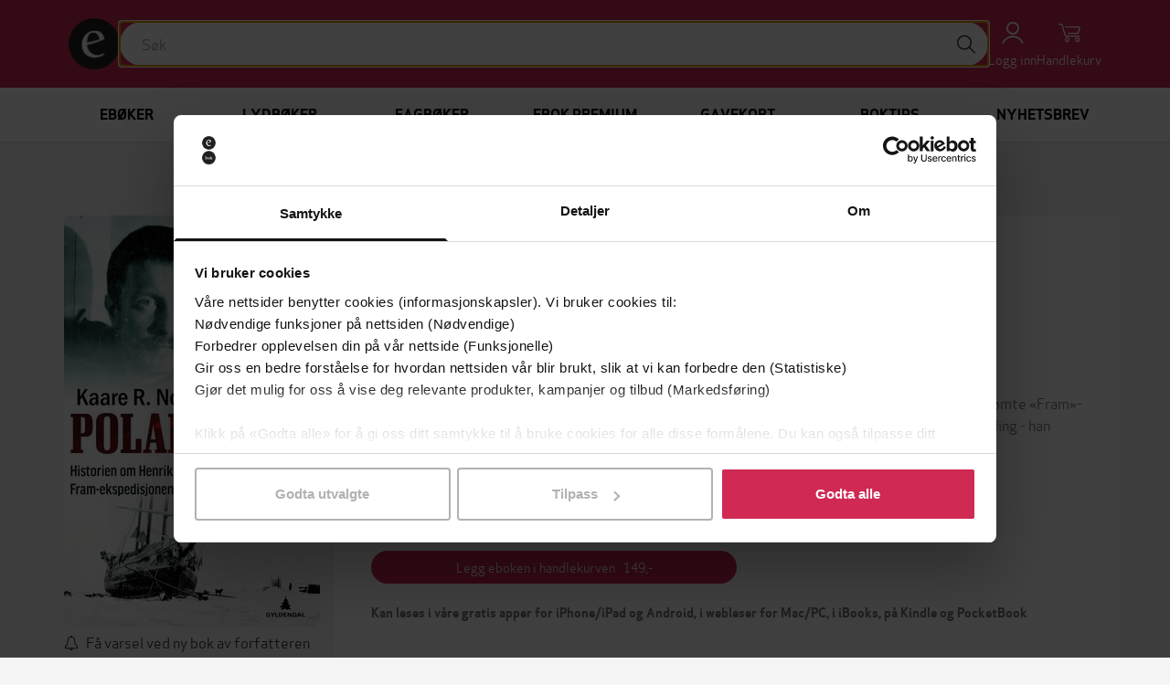

--- FILE ---
content_type: text/css
request_url: https://ebok-cdn.pubfront.com/static/css/ebok.css?1768834218
body_size: 207255
content:
@font-face{font-family:"Apex sans";src:url("../font/apexsans/apexsans-book-webfont.eot?1489486685");src:url("../font/apexsans/apexsans-book-webfont.eot?&1489486685#iefix") format("embedded-opentype"),url("../font/apexsans/apexsans-book-webfont.woff?1489486685") format("woff"),url("../font/apexsans/apexsans-book-webfont.ttf?1489486685") format("truetype"),url("../font/apexsans/apexsans-book-webfont.svg?1489486685#apex_sansbook") format("svg");font-weight:normal;font-style:normal}@font-face{font-family:"Apex sans";src:url("../font/apexsans/apexsans-bold-webfont.eot?1489486685");src:url("../font/apexsans/apexsans-bold-webfont.eot?&1489486685#iefix") format("embedded-opentype"),url("../font/apexsans/apexsans-bold-webfont.woff?1489486685") format("woff"),url("../font/apexsans/apexsans-bold-webfont.ttf?1489486685") format("truetype"),url("../font/apexsans/apexsans-bold-webfont.svg?1489486685#apex_sansbold") format("svg");font-weight:bold;font-style:normal}@font-face{font-family:"Apex sans";src:url("../font/apexsans/apexsans-bookitalic-webfont.eot?1489486685");src:url("../font/apexsans/apexsans-bookitalic-webfont.eot?&1489486685#iefix") format("embedded-opentype"),url("../font/apexsans/apexsans-bookitalic-webfont.woff?1489486685") format("woff"),url("../font/apexsans/apexsans-bookitalic-webfont.ttf?1489486685") format("truetype"),url("../font/apexsans/apexsans-bookitalic-webfont.svg?1489486685#apex_sansbook_italic") format("svg");font-weight:normal;font-style:italic}@font-face{font-family:"Apex sans";src:url("../font/apexsans/apexsans-bolditalic-webfont.eot?1489486685");src:url("../font/apexsans/apexsans-bolditalic-webfont.eot?&1489486685#iefix") format("embedded-opentype"),url("../font/apexsans/apexsans-bolditalic-webfont.woff?1489486685") format("woff"),url("../font/apexsans/apexsans-bolditalic-webfont.ttf?1489486685") format("truetype"),url("../font/apexsans/apexsans-bolditalic-webfont.svg?1489486685#apex_sansbold_italic") format("svg");font-weight:bold;font-style:italic}:root{--brand: #cf2954;--brand-50: #fef2f3;--brand-100: #fde6e9;--brand-200: #fbd0d7;--brand-300: #f7aab6;--brand-400: #f27a90;--brand-500: #e84b6c;--brand-600: #cf2954;--brand-700: #b31d48;--brand-800: #961b42;--brand-900: #801b3e;--brand-950: #470a1d}/*! normalize.css v3.0.1 | MIT License | git.io/normalize */html{font-family:sans-serif;-ms-text-size-adjust:100%;-webkit-text-size-adjust:100%}body{margin:0}article,aside,details,figcaption,figure,footer,header,hgroup,main,nav,section,summary{display:block}audio,canvas,progress,video{display:inline-block;vertical-align:baseline}audio:not([controls]){display:none;height:0}[hidden],template{display:none}a{background:rgba(0,0,0,0)}a:active,a:hover{outline:0}abbr[title]{border-bottom:1px dotted}b,strong{font-weight:bold}dfn{font-style:italic}h1{font-size:2em;margin:.67em 0}mark{background:#ff0;color:#000}small{font-size:80%}sub,sup{font-size:75%;line-height:0;position:relative;vertical-align:baseline}sup{top:-0.5em}sub{bottom:-0.25em}img{border:0}svg:not(:root){overflow:hidden}figure{margin:1em 40px}hr{-moz-box-sizing:content-box;box-sizing:content-box;height:0}pre{overflow:auto}code,kbd,pre,samp{font-family:monospace,monospace;font-size:1em}button,input,optgroup,select,textarea{color:inherit;font:inherit;margin:0}button{overflow:visible}button,select{text-transform:none}button,html input[type=button],input[type=reset],input[type=submit]{-webkit-appearance:button;cursor:pointer}button[disabled],html input[disabled]{cursor:default}button::-moz-focus-inner,input::-moz-focus-inner{border:0;padding:0}input{line-height:normal}input[type=checkbox],input[type=radio]{box-sizing:border-box;padding:0}input[type=number]::-webkit-inner-spin-button,input[type=number]::-webkit-outer-spin-button{height:auto}input[type=search]{-webkit-appearance:textfield;-moz-box-sizing:content-box;-webkit-box-sizing:content-box;box-sizing:content-box}input[type=search]::-webkit-search-cancel-button,input[type=search]::-webkit-search-decoration{-webkit-appearance:none}fieldset{border:1px solid silver;margin:0 2px;padding:.35em .625em .75em}legend{border:0;padding:0}textarea{overflow:auto}optgroup{font-weight:bold}table{border-collapse:collapse;border-spacing:0}td,th{padding:0}*{-webkit-box-sizing:border-box;-moz-box-sizing:border-box;box-sizing:border-box}*:before,*:after{-webkit-box-sizing:border-box;-moz-box-sizing:border-box;box-sizing:border-box}html{-webkit-tap-highlight-color:rgba(0,0,0,0)}body{font-family:"Apex sans","Helvetica Neue",Helvetica,Arial,sans-serif;color:#333;background-color:#fff}input,button,select,textarea{font-family:inherit;font-size:inherit;line-height:inherit}a{color:#cf2954;text-decoration:none}a:hover,a:focus{color:#8f1c3a;text-decoration:underline}a:focus{outline:thin dotted;outline:5px auto -webkit-focus-ring-color;outline-offset:-2px}figure{margin:0}img{vertical-align:middle}.img-responsive{display:block;width:100% \9 ;max-width:100%;height:auto}.img-rounded{border-radius:6px}.img-thumbnail{padding:4px;line-height:1.428571429;background-color:#fff;border:1px solid #ddd;border-radius:4px;-webkit-transition:all .2s ease-in-out;-o-transition:all .2s ease-in-out;transition:all .2s ease-in-out;display:inline-block;width:100% \9 ;max-width:100%;height:auto}.img-circle{border-radius:50%}hr{margin-top:20px;margin-bottom:20px;border:0;border-top:1px solid #eee}.sr-only{position:absolute;width:1px;height:1px;margin:-1px;padding:0;overflow:hidden;clip:rect(0, 0, 0, 0);border:0}.sr-only-focusable:active,.sr-only-focusable:focus{position:static;width:auto;height:auto;margin:0;overflow:visible;clip:auto}h1,h2,h3,h4,.footer__menu>ul>li>span,.publisher__name,.list__name,.author__name,h5,h6,.h1,.h2,.h3,.h4,.h5,.h6{font-family:inherit;font-weight:400;line-height:1.1;color:inherit}h1 small,h1 .small,h2 small,h2 .small,h3 small,h3 .small,h4 small,.footer__menu>ul>li>span small,.publisher__name small,.list__name small,.author__name small,h4 .small,.footer__menu>ul>li>span .small,.publisher__name .small,.list__name .small,.author__name .small,h5 small,h5 .small,h6 small,h6 .small,.h1 small,.h1 .small,.h2 small,.h2 .small,.h3 small,.h3 .small,.h4 small,.h4 .small,.h5 small,.h5 .small,.h6 small,.h6 .small{font-weight:normal;line-height:1;color:#777}h1,.h1,h2,.h2,h3,.h3{margin-top:20px;margin-bottom:10px}h1 small,h1 .small,.h1 small,.h1 .small,h2 small,h2 .small,.h2 small,.h2 .small,h3 small,h3 .small,.h3 small,.h3 .small{font-size:65%}h4,.footer__menu>ul>li>span,.publisher__name,.list__name,.author__name,.h4,h5,.h5,h6,.h6{margin-top:10px;margin-bottom:10px}h4 small,.footer__menu>ul>li>span small,.publisher__name small,.list__name small,.author__name small,h4 .small,.footer__menu>ul>li>span .small,.publisher__name .small,.list__name .small,.author__name .small,.h4 small,.h4 .small,h5 small,h5 .small,.h5 small,.h5 .small,h6 small,h6 .small,.h6 small,.h6 .small{font-size:75%}h1,.h1{font-size:36px}h2,.h2{font-size:30px}h3,.h3{font-size:24px}h4,.footer__menu>ul>li>span,.publisher__name,.list__name,.author__name,.h4{font-size:18px}h5,.h5{font-size:14px}h6,.h6{font-size:12px}p{margin:0 0 10px}.lead{margin-bottom:20px;font-size:16px;font-weight:300;line-height:1.4}@media(min-width: 540px){.lead{font-size:21px}}small,.small{font-size:85%}cite{font-style:normal}mark,.mark{background-color:#fcf8e3;padding:.2em}.text-left{text-align:left}.text-right{text-align:right}.text-center{text-align:center}.text-justify{text-align:justify}.text-nowrap{white-space:nowrap}.text-lowercase{text-transform:lowercase}.text-uppercase{text-transform:uppercase}.text-capitalize{text-transform:capitalize}.text-muted{color:#777}.text-primary{color:#cf2954}a.text-primary:hover{color:#a42143}.text-success{color:#3c763d}a.text-success:hover{color:#2b542c}.text-info{color:#31708f}a.text-info:hover{color:#245269}.text-warning{color:#8a6d3b}a.text-warning:hover{color:#66512c}.text-danger{color:#a94442}a.text-danger:hover{color:#843534}.bg-primary{color:#fff}.bg-primary{background-color:#cf2954}a.bg-primary:hover{background-color:#a42143}.bg-success{background-color:#dff0d8}a.bg-success:hover{background-color:#c1e2b3}.bg-info{background-color:#d9edf7}a.bg-info:hover{background-color:#afd9ee}.bg-warning{background-color:#fcf8e3}a.bg-warning:hover{background-color:#f7ecb5}.bg-danger{background-color:#f2dede}a.bg-danger:hover{background-color:#e4b9b9}.page-header{padding-bottom:9px;margin:40px 0 20px;border-bottom:1px solid #eee}ul,ol{margin-top:0;margin-bottom:10px}ul ul,ul ol,ol ul,ol ol{margin-bottom:0}.list-unstyled,.checklist,.list-inline{padding-left:0;list-style:none}.list-inline{margin-left:-5px}.list-inline>li{display:inline-block;padding-left:5px;padding-right:5px}dl{margin-top:0;margin-bottom:20px}dt,dd{line-height:1.428571429}dt{font-weight:bold}dd{margin-left:0}.dl-horizontal dd:before,.dl-horizontal dd:after{content:" ";display:table}.dl-horizontal dd:after{clear:both}@media(min-width: 540px){.dl-horizontal dt{float:left;width:160px;clear:left;text-align:right;overflow:hidden;text-overflow:ellipsis;white-space:nowrap}.dl-horizontal dd{margin-left:180px}}abbr[title],abbr[data-original-title]{cursor:help;border-bottom:1px dotted #777}.initialism{font-size:90%;text-transform:uppercase}blockquote{padding:10px 20px;margin:0 0 20px;font-size:17.5px;border-left:5px solid #eee}blockquote p:last-child,blockquote ul:last-child,blockquote ol:last-child{margin-bottom:0}blockquote footer,blockquote small,blockquote .small{display:block;font-size:80%;line-height:1.428571429;color:#777}blockquote footer:before,blockquote small:before,blockquote .small:before{content:"— "}.blockquote-reverse,blockquote.pull-right,blockquote.header__button_action_account,blockquote.header__button_action_user,blockquote.header__button_action_cart{padding-right:15px;padding-left:0;border-right:5px solid #eee;border-left:0;text-align:right}.blockquote-reverse footer:before,.blockquote-reverse small:before,.blockquote-reverse .small:before,blockquote.pull-right footer:before,blockquote.header__button_action_account footer:before,blockquote.header__button_action_user footer:before,blockquote.header__button_action_cart footer:before,blockquote.pull-right small:before,blockquote.header__button_action_account small:before,blockquote.header__button_action_user small:before,blockquote.header__button_action_cart small:before,blockquote.pull-right .small:before,blockquote.header__button_action_account .small:before,blockquote.header__button_action_user .small:before,blockquote.header__button_action_cart .small:before{content:""}.blockquote-reverse footer:after,.blockquote-reverse small:after,.blockquote-reverse .small:after,blockquote.pull-right footer:after,blockquote.header__button_action_account footer:after,blockquote.header__button_action_user footer:after,blockquote.header__button_action_cart footer:after,blockquote.pull-right small:after,blockquote.header__button_action_account small:after,blockquote.header__button_action_user small:after,blockquote.header__button_action_cart small:after,blockquote.pull-right .small:after,blockquote.header__button_action_account .small:after,blockquote.header__button_action_user .small:after,blockquote.header__button_action_cart .small:after{content:" —"}blockquote:before,blockquote:after{content:""}address{margin-bottom:20px;font-style:normal;line-height:1.428571429}.container{margin-right:auto;margin-left:auto;padding-left:15px;padding-right:15px}.container:before,.container:after{content:" ";display:table}.container:after{clear:both}@media(min-width: 540px){.container{width:750px}}@media(min-width: 992px){.container{width:970px}}@media(min-width: 1200px){.container{width:1170px}}.container-fluid{margin-right:auto;margin-left:auto;padding-left:15px;padding-right:15px}.container-fluid:before,.container-fluid:after{content:" ";display:table}.container-fluid:after{clear:both}.row{margin-left:-15px;margin-right:-15px}.row:before,.row:after{content:" ";display:table}.row:after{clear:both}.col-xs-1,.col-sm-1,.col-md-1,.col-lg-1,.col-xs-2,.col-sm-2,.col-md-2,.col-lg-2,.col-xs-3,.col-sm-3,.col-md-3,.col-lg-3,.col-xs-4,.col-sm-4,.col-md-4,.col-lg-4,.col-xs-5,.col-sm-5,.col-md-5,.col-lg-5,.col-xs-6,.col-sm-6,.col-md-6,.col-lg-6,.col-xs-7,.col-sm-7,.col-md-7,.col-lg-7,.col-xs-8,.col-sm-8,.col-md-8,.col-lg-8,.col-xs-9,.col-sm-9,.col-md-9,.col-lg-9,.col-xs-10,.col-sm-10,.col-md-10,.col-lg-10,.col-xs-11,.col-sm-11,.col-md-11,.col-lg-11,.col-xs-12,.col-sm-12,.col-md-12,.col-lg-12{position:relative;min-height:1px;padding-left:15px;padding-right:15px}.col-xs-1,.col-xs-2,.col-xs-3,.col-xs-4,.col-xs-5,.col-xs-6,.col-xs-7,.col-xs-8,.col-xs-9,.col-xs-10,.col-xs-11,.col-xs-12{float:left}.col-xs-1{width:8.3333333333%}.col-xs-2{width:16.6666666667%}.col-xs-3{width:25%}.col-xs-4{width:33.3333333333%}.col-xs-5{width:41.6666666667%}.col-xs-6{width:50%}.col-xs-7{width:58.3333333333%}.col-xs-8{width:66.6666666667%}.col-xs-9{width:75%}.col-xs-10{width:83.3333333333%}.col-xs-11{width:91.6666666667%}.col-xs-12{width:100%}.col-xs-pull-0{right:auto}.col-xs-pull-1{right:8.3333333333%}.col-xs-pull-2{right:16.6666666667%}.col-xs-pull-3{right:25%}.col-xs-pull-4{right:33.3333333333%}.col-xs-pull-5{right:41.6666666667%}.col-xs-pull-6{right:50%}.col-xs-pull-7{right:58.3333333333%}.col-xs-pull-8{right:66.6666666667%}.col-xs-pull-9{right:75%}.col-xs-pull-10{right:83.3333333333%}.col-xs-pull-11{right:91.6666666667%}.col-xs-pull-12{right:100%}.col-xs-push-0{left:auto}.col-xs-push-1{left:8.3333333333%}.col-xs-push-2{left:16.6666666667%}.col-xs-push-3{left:25%}.col-xs-push-4{left:33.3333333333%}.col-xs-push-5{left:41.6666666667%}.col-xs-push-6{left:50%}.col-xs-push-7{left:58.3333333333%}.col-xs-push-8{left:66.6666666667%}.col-xs-push-9{left:75%}.col-xs-push-10{left:83.3333333333%}.col-xs-push-11{left:91.6666666667%}.col-xs-push-12{left:100%}.col-xs-offset-0{margin-left:0%}.col-xs-offset-1{margin-left:8.3333333333%}.col-xs-offset-2{margin-left:16.6666666667%}.col-xs-offset-3{margin-left:25%}.col-xs-offset-4{margin-left:33.3333333333%}.col-xs-offset-5{margin-left:41.6666666667%}.col-xs-offset-6{margin-left:50%}.col-xs-offset-7{margin-left:58.3333333333%}.col-xs-offset-8{margin-left:66.6666666667%}.col-xs-offset-9{margin-left:75%}.col-xs-offset-10{margin-left:83.3333333333%}.col-xs-offset-11{margin-left:91.6666666667%}.col-xs-offset-12{margin-left:100%}@media(min-width: 540px){.col-sm-1,.col-sm-2,.col-sm-3,.col-sm-4,.col-sm-5,.col-sm-6,.col-sm-7,.col-sm-8,.col-sm-9,.col-sm-10,.col-sm-11,.col-sm-12{float:left}.col-sm-1{width:8.3333333333%}.col-sm-2{width:16.6666666667%}.col-sm-3{width:25%}.col-sm-4{width:33.3333333333%}.col-sm-5{width:41.6666666667%}.col-sm-6{width:50%}.col-sm-7{width:58.3333333333%}.col-sm-8{width:66.6666666667%}.col-sm-9{width:75%}.col-sm-10{width:83.3333333333%}.col-sm-11{width:91.6666666667%}.col-sm-12{width:100%}.col-sm-pull-0{right:auto}.col-sm-pull-1{right:8.3333333333%}.col-sm-pull-2{right:16.6666666667%}.col-sm-pull-3{right:25%}.col-sm-pull-4{right:33.3333333333%}.col-sm-pull-5{right:41.6666666667%}.col-sm-pull-6{right:50%}.col-sm-pull-7{right:58.3333333333%}.col-sm-pull-8{right:66.6666666667%}.col-sm-pull-9{right:75%}.col-sm-pull-10{right:83.3333333333%}.col-sm-pull-11{right:91.6666666667%}.col-sm-pull-12{right:100%}.col-sm-push-0{left:auto}.col-sm-push-1{left:8.3333333333%}.col-sm-push-2{left:16.6666666667%}.col-sm-push-3{left:25%}.col-sm-push-4{left:33.3333333333%}.col-sm-push-5{left:41.6666666667%}.col-sm-push-6{left:50%}.col-sm-push-7{left:58.3333333333%}.col-sm-push-8{left:66.6666666667%}.col-sm-push-9{left:75%}.col-sm-push-10{left:83.3333333333%}.col-sm-push-11{left:91.6666666667%}.col-sm-push-12{left:100%}.col-sm-offset-0{margin-left:0%}.col-sm-offset-1{margin-left:8.3333333333%}.col-sm-offset-2{margin-left:16.6666666667%}.col-sm-offset-3{margin-left:25%}.col-sm-offset-4{margin-left:33.3333333333%}.col-sm-offset-5{margin-left:41.6666666667%}.col-sm-offset-6{margin-left:50%}.col-sm-offset-7{margin-left:58.3333333333%}.col-sm-offset-8{margin-left:66.6666666667%}.col-sm-offset-9{margin-left:75%}.col-sm-offset-10{margin-left:83.3333333333%}.col-sm-offset-11{margin-left:91.6666666667%}.col-sm-offset-12{margin-left:100%}}@media(min-width: 992px){.col-md-1,.col-md-2,.col-md-3,.col-md-4,.col-md-5,.col-md-6,.col-md-7,.col-md-8,.col-md-9,.col-md-10,.col-md-11,.col-md-12{float:left}.col-md-1{width:8.3333333333%}.col-md-2{width:16.6666666667%}.col-md-3{width:25%}.col-md-4{width:33.3333333333%}.col-md-5{width:41.6666666667%}.col-md-6{width:50%}.col-md-7{width:58.3333333333%}.col-md-8{width:66.6666666667%}.col-md-9{width:75%}.col-md-10{width:83.3333333333%}.col-md-11{width:91.6666666667%}.col-md-12{width:100%}.col-md-pull-0{right:auto}.col-md-pull-1{right:8.3333333333%}.col-md-pull-2{right:16.6666666667%}.col-md-pull-3{right:25%}.col-md-pull-4{right:33.3333333333%}.col-md-pull-5{right:41.6666666667%}.col-md-pull-6{right:50%}.col-md-pull-7{right:58.3333333333%}.col-md-pull-8{right:66.6666666667%}.col-md-pull-9{right:75%}.col-md-pull-10{right:83.3333333333%}.col-md-pull-11{right:91.6666666667%}.col-md-pull-12{right:100%}.col-md-push-0{left:auto}.col-md-push-1{left:8.3333333333%}.col-md-push-2{left:16.6666666667%}.col-md-push-3{left:25%}.col-md-push-4{left:33.3333333333%}.col-md-push-5{left:41.6666666667%}.col-md-push-6{left:50%}.col-md-push-7{left:58.3333333333%}.col-md-push-8{left:66.6666666667%}.col-md-push-9{left:75%}.col-md-push-10{left:83.3333333333%}.col-md-push-11{left:91.6666666667%}.col-md-push-12{left:100%}.col-md-offset-0{margin-left:0%}.col-md-offset-1{margin-left:8.3333333333%}.col-md-offset-2{margin-left:16.6666666667%}.col-md-offset-3{margin-left:25%}.col-md-offset-4{margin-left:33.3333333333%}.col-md-offset-5{margin-left:41.6666666667%}.col-md-offset-6{margin-left:50%}.col-md-offset-7{margin-left:58.3333333333%}.col-md-offset-8{margin-left:66.6666666667%}.col-md-offset-9{margin-left:75%}.col-md-offset-10{margin-left:83.3333333333%}.col-md-offset-11{margin-left:91.6666666667%}.col-md-offset-12{margin-left:100%}}@media(min-width: 1200px){.col-lg-1,.col-lg-2,.col-lg-3,.col-lg-4,.col-lg-5,.col-lg-6,.col-lg-7,.col-lg-8,.col-lg-9,.col-lg-10,.col-lg-11,.col-lg-12{float:left}.col-lg-1{width:8.3333333333%}.col-lg-2{width:16.6666666667%}.col-lg-3{width:25%}.col-lg-4{width:33.3333333333%}.col-lg-5{width:41.6666666667%}.col-lg-6{width:50%}.col-lg-7{width:58.3333333333%}.col-lg-8{width:66.6666666667%}.col-lg-9{width:75%}.col-lg-10{width:83.3333333333%}.col-lg-11{width:91.6666666667%}.col-lg-12{width:100%}.col-lg-pull-0{right:auto}.col-lg-pull-1{right:8.3333333333%}.col-lg-pull-2{right:16.6666666667%}.col-lg-pull-3{right:25%}.col-lg-pull-4{right:33.3333333333%}.col-lg-pull-5{right:41.6666666667%}.col-lg-pull-6{right:50%}.col-lg-pull-7{right:58.3333333333%}.col-lg-pull-8{right:66.6666666667%}.col-lg-pull-9{right:75%}.col-lg-pull-10{right:83.3333333333%}.col-lg-pull-11{right:91.6666666667%}.col-lg-pull-12{right:100%}.col-lg-push-0{left:auto}.col-lg-push-1{left:8.3333333333%}.col-lg-push-2{left:16.6666666667%}.col-lg-push-3{left:25%}.col-lg-push-4{left:33.3333333333%}.col-lg-push-5{left:41.6666666667%}.col-lg-push-6{left:50%}.col-lg-push-7{left:58.3333333333%}.col-lg-push-8{left:66.6666666667%}.col-lg-push-9{left:75%}.col-lg-push-10{left:83.3333333333%}.col-lg-push-11{left:91.6666666667%}.col-lg-push-12{left:100%}.col-lg-offset-0{margin-left:0%}.col-lg-offset-1{margin-left:8.3333333333%}.col-lg-offset-2{margin-left:16.6666666667%}.col-lg-offset-3{margin-left:25%}.col-lg-offset-4{margin-left:33.3333333333%}.col-lg-offset-5{margin-left:41.6666666667%}.col-lg-offset-6{margin-left:50%}.col-lg-offset-7{margin-left:58.3333333333%}.col-lg-offset-8{margin-left:66.6666666667%}.col-lg-offset-9{margin-left:75%}.col-lg-offset-10{margin-left:83.3333333333%}.col-lg-offset-11{margin-left:91.6666666667%}.col-lg-offset-12{margin-left:100%}}table{background-color:rgba(0,0,0,0)}th{text-align:left}.table{width:100%;max-width:100%;margin-bottom:20px}.table>thead>tr>th,.table>thead>tr>td,.table>tbody>tr>th,.table>tbody>tr>td,.table>tfoot>tr>th,.table>tfoot>tr>td{padding:8px;line-height:1.428571429;vertical-align:top;border-top:1px solid #ddd}.table>thead>tr>th{vertical-align:bottom;border-bottom:2px solid #ddd}.table>caption+thead>tr:first-child>th,.table>caption+thead>tr:first-child>td,.table>colgroup+thead>tr:first-child>th,.table>colgroup+thead>tr:first-child>td,.table>thead:first-child>tr:first-child>th,.table>thead:first-child>tr:first-child>td{border-top:0}.table>tbody+tbody{border-top:2px solid #ddd}.table .table{background-color:#fff}.table-condensed>thead>tr>th,.table-condensed>thead>tr>td,.table-condensed>tbody>tr>th,.table-condensed>tbody>tr>td,.table-condensed>tfoot>tr>th,.table-condensed>tfoot>tr>td{padding:5px}.table-bordered{border:1px solid #ddd}.table-bordered>thead>tr>th,.table-bordered>thead>tr>td,.table-bordered>tbody>tr>th,.table-bordered>tbody>tr>td,.table-bordered>tfoot>tr>th,.table-bordered>tfoot>tr>td{border:1px solid #ddd}.table-bordered>thead>tr>th,.table-bordered>thead>tr>td{border-bottom-width:2px}.table-striped>tbody>tr:nth-child(odd)>td,.table-striped>tbody>tr:nth-child(odd)>th{background-color:#f9f9f9}.table-hover>tbody>tr:hover>td,.table-hover>tbody>tr:hover>th{background-color:#f5f5f5}table col[class*=col-]{position:static;float:none;display:table-column}table td[class*=col-],table th[class*=col-]{position:static;float:none;display:table-cell}.table>thead>tr>td.active,.table>thead>tr>th.active,.table>thead>tr.active>td,.table>thead>tr.active>th,.table>tbody>tr>td.active,.table>tbody>tr>th.active,.table>tbody>tr.active>td,.table>tbody>tr.active>th,.table>tfoot>tr>td.active,.table>tfoot>tr>th.active,.table>tfoot>tr.active>td,.table>tfoot>tr.active>th{background-color:#f5f5f5}.table-hover>tbody>tr>td.active:hover,.table-hover>tbody>tr>th.active:hover,.table-hover>tbody>tr.active:hover>td,.table-hover>tbody>tr:hover>.active,.table-hover>tbody>tr.active:hover>th{background-color:#e8e8e8}.table>thead>tr>td.success,.table>thead>tr>th.success,.table>thead>tr.success>td,.table>thead>tr.success>th,.table>tbody>tr>td.success,.table>tbody>tr>th.success,.table>tbody>tr.success>td,.table>tbody>tr.success>th,.table>tfoot>tr>td.success,.table>tfoot>tr>th.success,.table>tfoot>tr.success>td,.table>tfoot>tr.success>th{background-color:#dff0d8}.table-hover>tbody>tr>td.success:hover,.table-hover>tbody>tr>th.success:hover,.table-hover>tbody>tr.success:hover>td,.table-hover>tbody>tr:hover>.success,.table-hover>tbody>tr.success:hover>th{background-color:#d0e9c6}.table>thead>tr>td.info,.table>thead>tr>th.info,.table>thead>tr.info>td,.table>thead>tr.info>th,.table>tbody>tr>td.info,.table>tbody>tr>th.info,.table>tbody>tr.info>td,.table>tbody>tr.info>th,.table>tfoot>tr>td.info,.table>tfoot>tr>th.info,.table>tfoot>tr.info>td,.table>tfoot>tr.info>th{background-color:#d9edf7}.table-hover>tbody>tr>td.info:hover,.table-hover>tbody>tr>th.info:hover,.table-hover>tbody>tr.info:hover>td,.table-hover>tbody>tr:hover>.info,.table-hover>tbody>tr.info:hover>th{background-color:#c4e3f3}.table>thead>tr>td.warning,.table>thead>tr>th.warning,.table>thead>tr.warning>td,.table>thead>tr.warning>th,.table>tbody>tr>td.warning,.table>tbody>tr>th.warning,.table>tbody>tr.warning>td,.table>tbody>tr.warning>th,.table>tfoot>tr>td.warning,.table>tfoot>tr>th.warning,.table>tfoot>tr.warning>td,.table>tfoot>tr.warning>th{background-color:#fcf8e3}.table-hover>tbody>tr>td.warning:hover,.table-hover>tbody>tr>th.warning:hover,.table-hover>tbody>tr.warning:hover>td,.table-hover>tbody>tr:hover>.warning,.table-hover>tbody>tr.warning:hover>th{background-color:#faf2cc}.table>thead>tr>td.danger,.table>thead>tr>th.danger,.table>thead>tr.danger>td,.table>thead>tr.danger>th,.table>tbody>tr>td.danger,.table>tbody>tr>th.danger,.table>tbody>tr.danger>td,.table>tbody>tr.danger>th,.table>tfoot>tr>td.danger,.table>tfoot>tr>th.danger,.table>tfoot>tr.danger>td,.table>tfoot>tr.danger>th{background-color:#f2dede}.table-hover>tbody>tr>td.danger:hover,.table-hover>tbody>tr>th.danger:hover,.table-hover>tbody>tr.danger:hover>td,.table-hover>tbody>tr:hover>.danger,.table-hover>tbody>tr.danger:hover>th{background-color:#ebcccc}@media screen and (max-width: 539px){.table-responsive{width:100%;margin-bottom:15px;overflow-y:hidden;overflow-x:auto;-ms-overflow-style:-ms-autohiding-scrollbar;border:1px solid #ddd;-webkit-overflow-scrolling:touch}.table-responsive>.table{margin-bottom:0}.table-responsive>.table>thead>tr>th,.table-responsive>.table>thead>tr>td,.table-responsive>.table>tbody>tr>th,.table-responsive>.table>tbody>tr>td,.table-responsive>.table>tfoot>tr>th,.table-responsive>.table>tfoot>tr>td{white-space:nowrap}.table-responsive>.table-bordered{border:0}.table-responsive>.table-bordered>thead>tr>th:first-child,.table-responsive>.table-bordered>thead>tr>td:first-child,.table-responsive>.table-bordered>tbody>tr>th:first-child,.table-responsive>.table-bordered>tbody>tr>td:first-child,.table-responsive>.table-bordered>tfoot>tr>th:first-child,.table-responsive>.table-bordered>tfoot>tr>td:first-child{border-left:0}.table-responsive>.table-bordered>thead>tr>th:last-child,.table-responsive>.table-bordered>thead>tr>td:last-child,.table-responsive>.table-bordered>tbody>tr>th:last-child,.table-responsive>.table-bordered>tbody>tr>td:last-child,.table-responsive>.table-bordered>tfoot>tr>th:last-child,.table-responsive>.table-bordered>tfoot>tr>td:last-child{border-right:0}.table-responsive>.table-bordered>tbody>tr:last-child>th,.table-responsive>.table-bordered>tbody>tr:last-child>td,.table-responsive>.table-bordered>tfoot>tr:last-child>th,.table-responsive>.table-bordered>tfoot>tr:last-child>td{border-bottom:0}}fieldset{padding:0;margin:0;border:0;min-width:0}legend{display:block;width:100%;padding:0;margin-bottom:20px;font-size:21px;line-height:inherit;color:#333;border:0;border-bottom:1px solid #e5e5e5}label{display:inline-block;max-width:100%;margin-bottom:5px;font-weight:bold}input[type=search]{-webkit-box-sizing:border-box;-moz-box-sizing:border-box;box-sizing:border-box}input[type=radio],input[type=checkbox]{margin:4px 0 0;margin-top:1px \9 ;line-height:normal}input[type=file]{display:block}input[type=range]{display:block;width:100%}select[multiple],select[size]{height:auto}input[type=file]:focus,input[type=radio]:focus,input[type=checkbox]:focus{outline:thin dotted;outline:5px auto -webkit-focus-ring-color;outline-offset:-2px}output{display:block;padding-top:7px;font-size:14px;line-height:1.428571429;color:#555}.form-control{display:block;width:100%;height:34px;padding:6px 12px;font-size:14px;line-height:1.428571429;color:#555;background-color:#fff;background-image:none;border:1px solid #ccc;border-radius:4px;-webkit-box-shadow:inset 0 1px 1px rgba(0,0,0,.075);box-shadow:inset 0 1px 1px rgba(0,0,0,.075);-webkit-transition:border-color ease-in-out .15s,box-shadow ease-in-out .15s;-o-transition:border-color ease-in-out .15s,box-shadow ease-in-out .15s;transition:border-color ease-in-out .15s,box-shadow ease-in-out .15s}.form-control:focus{border-color:#66afe9;outline:0;-webkit-box-shadow:inset 0 1px 1px rgba(0,0,0,.075),0 0 8px rgba(102,175,233,.6);box-shadow:inset 0 1px 1px rgba(0,0,0,.075),0 0 8px rgba(102,175,233,.6)}.form-control::-moz-placeholder{color:#777;opacity:1}.form-control:-ms-input-placeholder{color:#777}.form-control::-webkit-input-placeholder{color:#777}.form-control[disabled],.form-control[readonly],fieldset[disabled] .form-control{cursor:not-allowed;background-color:#eee;opacity:1}textarea.form-control{height:auto}input[type=search]{-webkit-appearance:none}input[type=date],input[type=time],input[type=datetime-local],input[type=month]{line-height:34px;line-height:1.428571429 \0 }input[type=date].input-sm,.input-group-sm>input[type=date].form-control,.input-group-sm>input[type=date].input-group-addon,.input-group-sm>.input-group-btn>input[type=date].btn,.form-horizontal .form-group-sm input[type=date].form-control,input[type=time].input-sm,.input-group-sm>input[type=time].form-control,.input-group-sm>input[type=time].input-group-addon,.input-group-sm>.input-group-btn>input[type=time].btn,.form-horizontal .form-group-sm input[type=time].form-control,input[type=datetime-local].input-sm,.input-group-sm>input[type=datetime-local].form-control,.input-group-sm>input[type=datetime-local].input-group-addon,.input-group-sm>.input-group-btn>input[type=datetime-local].btn,.form-horizontal .form-group-sm input[type=datetime-local].form-control,input[type=month].input-sm,.input-group-sm>input[type=month].form-control,.input-group-sm>input[type=month].input-group-addon,.input-group-sm>.input-group-btn>input[type=month].btn,.form-horizontal .form-group-sm input[type=month].form-control{line-height:30px}input[type=date].input-lg,.input-group-lg>input[type=date].form-control,.input-group-lg>input[type=date].input-group-addon,.input-group-lg>.input-group-btn>input[type=date].btn,.form-horizontal .form-group-lg input[type=date].form-control,input[type=time].input-lg,.input-group-lg>input[type=time].form-control,.input-group-lg>input[type=time].input-group-addon,.input-group-lg>.input-group-btn>input[type=time].btn,.form-horizontal .form-group-lg input[type=time].form-control,input[type=datetime-local].input-lg,.input-group-lg>input[type=datetime-local].form-control,.input-group-lg>input[type=datetime-local].input-group-addon,.input-group-lg>.input-group-btn>input[type=datetime-local].btn,.form-horizontal .form-group-lg input[type=datetime-local].form-control,input[type=month].input-lg,.input-group-lg>input[type=month].form-control,.input-group-lg>input[type=month].input-group-addon,.input-group-lg>.input-group-btn>input[type=month].btn,.form-horizontal .form-group-lg input[type=month].form-control{line-height:46px}.form-group{margin-bottom:15px}.radio,.checkbox{position:relative;display:block;min-height:20px;margin-top:10px;margin-bottom:10px}.radio label,.checkbox label{padding-left:20px;margin-bottom:0;font-weight:normal;cursor:pointer}.radio input[type=radio],.radio-inline input[type=radio],.checkbox input[type=checkbox],.checkbox-inline input[type=checkbox]{position:absolute;margin-left:-20px;margin-top:4px \9 }.radio+.radio,.checkbox+.checkbox{margin-top:-5px}.radio-inline,.checkbox-inline{display:inline-block;padding-left:20px;margin-bottom:0;vertical-align:middle;font-weight:normal;cursor:pointer}.radio-inline+.radio-inline,.checkbox-inline+.checkbox-inline{margin-top:0;margin-left:10px}input[type=radio][disabled],input[type=radio].disabled,fieldset[disabled] input[type=radio],input[type=checkbox][disabled],input[type=checkbox].disabled,fieldset[disabled] input[type=checkbox]{cursor:not-allowed}.radio-inline.disabled,fieldset[disabled] .radio-inline,.checkbox-inline.disabled,fieldset[disabled] .checkbox-inline{cursor:not-allowed}.radio.disabled label,fieldset[disabled] .radio label,.checkbox.disabled label,fieldset[disabled] .checkbox label{cursor:not-allowed}.form-control-static{padding-top:7px;padding-bottom:7px;margin-bottom:0}.form-control-static.input-lg,.input-group-lg>.form-control-static.form-control,.input-group-lg>.form-control-static.input-group-addon,.input-group-lg>.input-group-btn>.form-control-static.btn,.form-horizontal .form-group-lg .form-control-static.form-control,.form-control-static.input-sm,.input-group-sm>.form-control-static.form-control,.input-group-sm>.form-control-static.input-group-addon,.input-group-sm>.input-group-btn>.form-control-static.btn,.form-horizontal .form-group-sm .form-control-static.form-control{padding-left:0;padding-right:0}.input-sm,.input-group-sm>.form-control,.input-group-sm>.input-group-addon,.input-group-sm>.input-group-btn>.btn,.form-horizontal .form-group-sm .form-control{height:30px;padding:5px 10px;font-size:12px;line-height:1.5;border-radius:3px}select.input-sm,.input-group-sm>select.form-control,.input-group-sm>select.input-group-addon,.input-group-sm>.input-group-btn>select.btn,.form-horizontal .form-group-sm select.form-control{height:30px;line-height:30px}textarea.input-sm,.input-group-sm>textarea.form-control,.input-group-sm>textarea.input-group-addon,.input-group-sm>.input-group-btn>textarea.btn,.form-horizontal .form-group-sm textarea.form-control,select[multiple].input-sm,.input-group-sm>select[multiple].form-control,.input-group-sm>select[multiple].input-group-addon,.input-group-sm>.input-group-btn>select[multiple].btn,.form-horizontal .form-group-sm select[multiple].form-control{height:auto}.input-lg,.input-group-lg>.form-control,.input-group-lg>.input-group-addon,.input-group-lg>.input-group-btn>.btn,.form-horizontal .form-group-lg .form-control{height:46px;padding:10px 16px;font-size:18px;line-height:1.33;border-radius:6px}select.input-lg,.input-group-lg>select.form-control,.input-group-lg>select.input-group-addon,.input-group-lg>.input-group-btn>select.btn,.form-horizontal .form-group-lg select.form-control{height:46px;line-height:46px}textarea.input-lg,.input-group-lg>textarea.form-control,.input-group-lg>textarea.input-group-addon,.input-group-lg>.input-group-btn>textarea.btn,.form-horizontal .form-group-lg textarea.form-control,select[multiple].input-lg,.input-group-lg>select[multiple].form-control,.input-group-lg>select[multiple].input-group-addon,.input-group-lg>.input-group-btn>select[multiple].btn,.form-horizontal .form-group-lg select[multiple].form-control{height:auto}.has-feedback{position:relative}.has-feedback .form-control{padding-right:42.5px}.form-control-feedback{position:absolute;top:25px;right:0;z-index:2;display:block;width:34px;height:34px;line-height:34px;text-align:center}.input-lg+.form-control-feedback,.input-group-lg>.form-control+.form-control-feedback,.input-group-lg>.input-group-addon+.form-control-feedback,.input-group-lg>.input-group-btn>.btn+.form-control-feedback,.form-horizontal .form-group-lg .form-control+.form-control-feedback{width:46px;height:46px;line-height:46px}.input-sm+.form-control-feedback,.input-group-sm>.form-control+.form-control-feedback,.input-group-sm>.input-group-addon+.form-control-feedback,.input-group-sm>.input-group-btn>.btn+.form-control-feedback,.form-horizontal .form-group-sm .form-control+.form-control-feedback{width:30px;height:30px;line-height:30px}.has-success .help-block,.has-success .control-label,.has-success .radio,.has-success .checkbox,.has-success .radio-inline,.has-success .checkbox-inline{color:#3c763d}.has-success .form-control{border-color:#3c763d;-webkit-box-shadow:inset 0 1px 1px rgba(0,0,0,.075);box-shadow:inset 0 1px 1px rgba(0,0,0,.075)}.has-success .form-control:focus{border-color:#2b542c;-webkit-box-shadow:inset 0 1px 1px rgba(0,0,0,.075),0 0 6px #67b168;box-shadow:inset 0 1px 1px rgba(0,0,0,.075),0 0 6px #67b168}.has-success .input-group-addon{color:#3c763d;border-color:#3c763d;background-color:#dff0d8}.has-success .form-control-feedback{color:#3c763d}.has-warning .help-block,.has-warning .control-label,.has-warning .radio,.has-warning .checkbox,.has-warning .radio-inline,.has-warning .checkbox-inline{color:#8a6d3b}.has-warning .form-control{border-color:#8a6d3b;-webkit-box-shadow:inset 0 1px 1px rgba(0,0,0,.075);box-shadow:inset 0 1px 1px rgba(0,0,0,.075)}.has-warning .form-control:focus{border-color:#66512c;-webkit-box-shadow:inset 0 1px 1px rgba(0,0,0,.075),0 0 6px #c0a16b;box-shadow:inset 0 1px 1px rgba(0,0,0,.075),0 0 6px #c0a16b}.has-warning .input-group-addon{color:#8a6d3b;border-color:#8a6d3b;background-color:#fcf8e3}.has-warning .form-control-feedback{color:#8a6d3b}.has-error .help-block,.has-error .control-label,.has-error .radio,.has-error .checkbox,.has-error .radio-inline,.has-error .checkbox-inline{color:#a94442}.has-error .form-control{border-color:#a94442;-webkit-box-shadow:inset 0 1px 1px rgba(0,0,0,.075);box-shadow:inset 0 1px 1px rgba(0,0,0,.075)}.has-error .form-control:focus{border-color:#843534;-webkit-box-shadow:inset 0 1px 1px rgba(0,0,0,.075),0 0 6px #ce8483;box-shadow:inset 0 1px 1px rgba(0,0,0,.075),0 0 6px #ce8483}.has-error .input-group-addon{color:#a94442;border-color:#a94442;background-color:#f2dede}.has-error .form-control-feedback{color:#a94442}.has-feedback label.sr-only~.form-control-feedback{top:0}.help-block{display:block;margin-top:5px;margin-bottom:10px;color:#737373}@media(min-width: 540px){.form-inline .form-group,.navbar-form .form-group{display:inline-block;margin-bottom:0;vertical-align:middle}.form-inline .form-control,.navbar-form .form-control{display:inline-block;width:auto;vertical-align:middle}.form-inline .input-group,.navbar-form .input-group{display:inline-table;vertical-align:middle}.form-inline .input-group .input-group-addon,.navbar-form .input-group .input-group-addon,.form-inline .input-group .input-group-btn,.navbar-form .input-group .input-group-btn,.form-inline .input-group .form-control,.navbar-form .input-group .form-control{width:auto}.form-inline .input-group>.form-control,.navbar-form .input-group>.form-control{width:100%}.form-inline .control-label,.navbar-form .control-label{margin-bottom:0;vertical-align:middle}.form-inline .radio,.navbar-form .radio,.form-inline .checkbox,.navbar-form .checkbox{display:inline-block;margin-top:0;margin-bottom:0;vertical-align:middle}.form-inline .radio label,.navbar-form .radio label,.form-inline .checkbox label,.navbar-form .checkbox label{padding-left:0}.form-inline .radio input[type=radio],.navbar-form .radio input[type=radio],.form-inline .checkbox input[type=checkbox],.navbar-form .checkbox input[type=checkbox]{position:relative;margin-left:0}.form-inline .has-feedback .form-control-feedback,.navbar-form .has-feedback .form-control-feedback{top:0}}.form-horizontal .radio,.form-horizontal .checkbox,.form-horizontal .radio-inline,.form-horizontal .checkbox-inline{margin-top:0;margin-bottom:0;padding-top:7px}.form-horizontal .radio,.form-horizontal .checkbox{min-height:27px}.form-horizontal .form-group{margin-left:-15px;margin-right:-15px}.form-horizontal .form-group:before,.form-horizontal .form-group:after{content:" ";display:table}.form-horizontal .form-group:after{clear:both}@media(min-width: 540px){.form-horizontal .control-label{text-align:right;margin-bottom:0;padding-top:7px}}.form-horizontal .has-feedback .form-control-feedback{top:0;right:15px}@media(min-width: 540px){.form-horizontal .form-group-lg .control-label{padding-top:14.3px}}@media(min-width: 540px){.form-horizontal .form-group-sm .control-label{padding-top:6px}}.btn{display:inline-block;margin-bottom:0;font-weight:normal;text-align:center;vertical-align:middle;cursor:pointer;background-image:none;border:1px solid rgba(0,0,0,0);white-space:nowrap;padding:6px 12px;font-size:14px;line-height:1.428571429;border-radius:4px;-webkit-user-select:none;-moz-user-select:none;-ms-user-select:none;user-select:none}.btn:focus,.btn:active:focus,.btn.active:focus{outline:thin dotted;outline:5px auto -webkit-focus-ring-color;outline-offset:-2px}.btn:hover,.btn:focus{color:#333;text-decoration:none}.btn:active,.btn.active{outline:0;background-image:none;-webkit-box-shadow:inset 0 3px 5px rgba(0,0,0,.125);box-shadow:inset 0 3px 5px rgba(0,0,0,.125)}.btn.disabled,.btn[disabled],fieldset[disabled] .btn{cursor:not-allowed;pointer-events:none;opacity:.65;filter:alpha(opacity=65);-webkit-box-shadow:none;box-shadow:none}.btn-default{color:#333;background-color:#fff !important;border-color:#ccc}.btn-default:hover,.btn-default:focus,.btn-default:active,.btn-default.active,.open>.btn-default.dropdown-toggle{color:#333;background-color:#e6e6e6 !important;border-color:#adadad}.btn-default:active,.btn-default.active,.open>.btn-default.dropdown-toggle{background-image:none}.btn-default.disabled,.btn-default.disabled:hover,.btn-default.disabled:focus,.btn-default.disabled:active,.btn-default.disabled.active,.btn-default[disabled],.btn-default[disabled]:hover,.btn-default[disabled]:focus,.btn-default[disabled]:active,.btn-default[disabled].active,fieldset[disabled] .btn-default,fieldset[disabled] .btn-default:hover,fieldset[disabled] .btn-default:focus,fieldset[disabled] .btn-default:active,fieldset[disabled] .btn-default.active{background-color:#fff !important;border-color:#ccc}.btn-default .badge,.btn-default .menu__badge,.btn-default .bookdetails__label,.btn-default .book__label{color:#fff;background-color:#333 !important}.btn-primary{color:#fff;background-color:#cf2954 !important;border-color:#ba254b}.btn-primary:hover,.btn-primary:focus,.btn-primary:active,.btn-primary.active,.open>.btn-primary.dropdown-toggle{color:#fff;background-color:#a42143 !important;border-color:#871b37}.btn-primary:active,.btn-primary.active,.open>.btn-primary.dropdown-toggle{background-image:none}.btn-primary.disabled,.btn-primary.disabled:hover,.btn-primary.disabled:focus,.btn-primary.disabled:active,.btn-primary.disabled.active,.btn-primary[disabled],.btn-primary[disabled]:hover,.btn-primary[disabled]:focus,.btn-primary[disabled]:active,.btn-primary[disabled].active,fieldset[disabled] .btn-primary,fieldset[disabled] .btn-primary:hover,fieldset[disabled] .btn-primary:focus,fieldset[disabled] .btn-primary:active,fieldset[disabled] .btn-primary.active{background-color:#cf2954 !important;border-color:#ba254b}.btn-primary .badge,.btn-primary .menu__badge,.btn-primary .bookdetails__label,.btn-primary .book__label{color:#cf2954;background-color:#fff !important}.btn-success{color:#fff;background-color:#5cb85c !important;border-color:#4cae4c}.btn-success:hover,.btn-success:focus,.btn-success:active,.btn-success.active,.open>.btn-success.dropdown-toggle{color:#fff;background-color:#449d44 !important;border-color:#398439}.btn-success:active,.btn-success.active,.open>.btn-success.dropdown-toggle{background-image:none}.btn-success.disabled,.btn-success.disabled:hover,.btn-success.disabled:focus,.btn-success.disabled:active,.btn-success.disabled.active,.btn-success[disabled],.btn-success[disabled]:hover,.btn-success[disabled]:focus,.btn-success[disabled]:active,.btn-success[disabled].active,fieldset[disabled] .btn-success,fieldset[disabled] .btn-success:hover,fieldset[disabled] .btn-success:focus,fieldset[disabled] .btn-success:active,fieldset[disabled] .btn-success.active{background-color:#5cb85c !important;border-color:#4cae4c}.btn-success .badge,.btn-success .menu__badge,.btn-success .bookdetails__label,.btn-success .book__label{color:#5cb85c;background-color:#fff !important}.btn-info{color:#fff;background-color:#5bc0de !important;border-color:#46b8da}.btn-info:hover,.btn-info:focus,.btn-info:active,.btn-info.active,.open>.btn-info.dropdown-toggle{color:#fff;background-color:#31b0d5 !important;border-color:#269abc}.btn-info:active,.btn-info.active,.open>.btn-info.dropdown-toggle{background-image:none}.btn-info.disabled,.btn-info.disabled:hover,.btn-info.disabled:focus,.btn-info.disabled:active,.btn-info.disabled.active,.btn-info[disabled],.btn-info[disabled]:hover,.btn-info[disabled]:focus,.btn-info[disabled]:active,.btn-info[disabled].active,fieldset[disabled] .btn-info,fieldset[disabled] .btn-info:hover,fieldset[disabled] .btn-info:focus,fieldset[disabled] .btn-info:active,fieldset[disabled] .btn-info.active{background-color:#5bc0de !important;border-color:#46b8da}.btn-info .badge,.btn-info .menu__badge,.btn-info .bookdetails__label,.btn-info .book__label{color:#5bc0de;background-color:#fff !important}.btn-warning{color:#fff;background-color:#f0ad4e !important;border-color:#eea236}.btn-warning:hover,.btn-warning:focus,.btn-warning:active,.btn-warning.active,.open>.btn-warning.dropdown-toggle{color:#fff;background-color:#ec971f !important;border-color:#d58512}.btn-warning:active,.btn-warning.active,.open>.btn-warning.dropdown-toggle{background-image:none}.btn-warning.disabled,.btn-warning.disabled:hover,.btn-warning.disabled:focus,.btn-warning.disabled:active,.btn-warning.disabled.active,.btn-warning[disabled],.btn-warning[disabled]:hover,.btn-warning[disabled]:focus,.btn-warning[disabled]:active,.btn-warning[disabled].active,fieldset[disabled] .btn-warning,fieldset[disabled] .btn-warning:hover,fieldset[disabled] .btn-warning:focus,fieldset[disabled] .btn-warning:active,fieldset[disabled] .btn-warning.active{background-color:#f0ad4e !important;border-color:#eea236}.btn-warning .badge,.btn-warning .menu__badge,.btn-warning .bookdetails__label,.btn-warning .book__label{color:#f0ad4e;background-color:#fff !important}.btn-danger{color:#fff;background-color:#d9534f !important;border-color:#d43f3a}.btn-danger:hover,.btn-danger:focus,.btn-danger:active,.btn-danger.active,.open>.btn-danger.dropdown-toggle{color:#fff;background-color:#c9302c !important;border-color:#ac2925}.btn-danger:active,.btn-danger.active,.open>.btn-danger.dropdown-toggle{background-image:none}.btn-danger.disabled,.btn-danger.disabled:hover,.btn-danger.disabled:focus,.btn-danger.disabled:active,.btn-danger.disabled.active,.btn-danger[disabled],.btn-danger[disabled]:hover,.btn-danger[disabled]:focus,.btn-danger[disabled]:active,.btn-danger[disabled].active,fieldset[disabled] .btn-danger,fieldset[disabled] .btn-danger:hover,fieldset[disabled] .btn-danger:focus,fieldset[disabled] .btn-danger:active,fieldset[disabled] .btn-danger.active{background-color:#d9534f !important;border-color:#d43f3a}.btn-danger .badge,.btn-danger .menu__badge,.btn-danger .bookdetails__label,.btn-danger .book__label{color:#d9534f;background-color:#fff !important}.btn-link{color:#cf2954;font-weight:normal;cursor:pointer;border-radius:0}.btn-link,.btn-link:active,.btn-link[disabled],fieldset[disabled] .btn-link{background-color:rgba(0,0,0,0);-webkit-box-shadow:none;box-shadow:none}.btn-link,.btn-link:hover,.btn-link:focus,.btn-link:active{border-color:rgba(0,0,0,0)}.btn-link:hover,.btn-link:focus{color:#8f1c3a;text-decoration:underline;background-color:rgba(0,0,0,0)}.btn-link[disabled]:hover,.btn-link[disabled]:focus,fieldset[disabled] .btn-link:hover,fieldset[disabled] .btn-link:focus{color:#777;text-decoration:none}.btn-lg,.btn-group-lg>.btn{padding:10px 16px;font-size:18px;line-height:1.33;border-radius:6px}.btn-sm,.btn-group-sm>.btn{padding:5px 10px;font-size:12px;line-height:1.5;border-radius:3px}.btn-xs,.btn-group-xs>.btn{padding:1px 5px;font-size:12px;line-height:1.5;border-radius:3px}.btn-block{display:block;width:100%}.btn-block+.btn-block{margin-top:5px}input[type=submit].btn-block,input[type=reset].btn-block,input[type=button].btn-block{width:100%}.fade,.overlay{opacity:0;-webkit-transition:opacity .15s linear;-o-transition:opacity .15s linear;transition:opacity .15s linear}.fade.in,.in.overlay{opacity:1}.collapse{display:none}.collapse.in{display:block}tr.collapse.in{display:table-row}tbody.collapse.in{display:table-row-group}.collapsing{position:relative;height:0;overflow:hidden;-webkit-transition:height .35s ease;-o-transition:height .35s ease;transition:height .35s ease}.caret{display:inline-block;width:0;height:0;margin-left:2px;vertical-align:middle;border-top:4px solid;border-right:4px solid rgba(0,0,0,0);border-left:4px solid rgba(0,0,0,0)}.dropdown{position:relative}.dropdown-toggle:focus{outline:0}.dropdown-menu{position:absolute;top:100%;left:0;z-index:1000;display:none;float:left;min-width:160px;padding:5px 0;margin:2px 0 0;list-style:none;font-size:14px;text-align:left;background-color:#fff;border:1px solid #ccc;border:1px solid rgba(0,0,0,.15);border-radius:4px;-webkit-box-shadow:0 6px 12px rgba(0,0,0,.175);box-shadow:0 6px 12px rgba(0,0,0,.175);background-clip:padding-box}.dropdown-menu.pull-right,.dropdown-menu.header__button_action_account,.dropdown-menu.header__button_action_user,.dropdown-menu.header__button_action_cart{right:0;left:auto}.dropdown-menu .divider{height:1px;margin:9px 0;overflow:hidden;background-color:#e5e5e5}.dropdown-menu>li>a{display:block;padding:3px 20px;clear:both;font-weight:normal;line-height:1.428571429;color:#333;white-space:nowrap}.dropdown-menu>li>a:hover,.dropdown-menu>li>a:focus{text-decoration:none;color:#262626;background-color:#f5f5f5}.dropdown-menu>.active>a,.dropdown-menu>.active>a:hover,.dropdown-menu>.active>a:focus{color:#fff;text-decoration:none;outline:0;background-color:#cf2954}.dropdown-menu>.disabled>a,.dropdown-menu>.disabled>a:hover,.dropdown-menu>.disabled>a:focus{color:#777}.dropdown-menu>.disabled>a:hover,.dropdown-menu>.disabled>a:focus{text-decoration:none;background-color:rgba(0,0,0,0);background-image:none;filter:progid:DXImageTransform.Microsoft.gradient(enabled = false);cursor:not-allowed}.open>.dropdown-menu{display:block}.open>a{outline:0}.dropdown-menu-right{left:auto;right:0}.dropdown-menu-left{left:0;right:auto}.dropdown-header{display:block;padding:3px 20px;font-size:12px;line-height:1.428571429;color:#777;white-space:nowrap}.dropdown-backdrop{position:fixed;left:0;right:0;bottom:0;top:0;z-index:990}.pull-right>.dropdown-menu,.header__button_action_account>.dropdown-menu,.header__button_action_user>.dropdown-menu,.header__button_action_cart>.dropdown-menu{right:0;left:auto}.dropup .caret,.navbar-fixed-bottom .dropdown .caret{border-top:0;border-bottom:4px solid;content:""}.dropup .dropdown-menu,.navbar-fixed-bottom .dropdown .dropdown-menu{top:auto;bottom:100%;margin-bottom:1px}@media(min-width: 540px){.navbar-right .dropdown-menu{right:0;left:auto}.navbar-right .dropdown-menu-left{left:0;right:auto}}.btn-group,.btn-group-vertical{position:relative;display:inline-block;vertical-align:middle}.btn-group>.btn,.btn-group-vertical>.btn{position:relative;float:left}.btn-group>.btn:hover,.btn-group>.btn:focus,.btn-group>.btn:active,.btn-group>.btn.active,.btn-group-vertical>.btn:hover,.btn-group-vertical>.btn:focus,.btn-group-vertical>.btn:active,.btn-group-vertical>.btn.active{z-index:2}.btn-group>.btn:focus,.btn-group-vertical>.btn:focus{outline:0}.btn-group .btn+.btn,.btn-group .btn+.btn-group,.btn-group .btn-group+.btn,.btn-group .btn-group+.btn-group{margin-left:-1px}.btn-toolbar{margin-left:-5px}.btn-toolbar:before,.btn-toolbar:after{content:" ";display:table}.btn-toolbar:after{clear:both}.btn-toolbar .btn-group,.btn-toolbar .input-group{float:left}.btn-toolbar>.btn,.btn-toolbar>.btn-group,.btn-toolbar>.input-group{margin-left:5px}.btn-group>.btn:not(:first-child):not(:last-child):not(.dropdown-toggle){border-radius:0}.btn-group>.btn:first-child{margin-left:0}.btn-group>.btn:first-child:not(:last-child):not(.dropdown-toggle){border-bottom-right-radius:0;border-top-right-radius:0}.btn-group>.btn:last-child:not(:first-child),.btn-group>.dropdown-toggle:not(:first-child){border-bottom-left-radius:0;border-top-left-radius:0}.btn-group>.btn-group{float:left}.btn-group>.btn-group:not(:first-child):not(:last-child)>.btn{border-radius:0}.btn-group>.btn-group:first-child>.btn:last-child,.btn-group>.btn-group:first-child>.dropdown-toggle{border-bottom-right-radius:0;border-top-right-radius:0}.btn-group>.btn-group:last-child>.btn:first-child{border-bottom-left-radius:0;border-top-left-radius:0}.btn-group .dropdown-toggle:active,.btn-group.open .dropdown-toggle{outline:0}.btn-group>.btn+.dropdown-toggle{padding-left:8px;padding-right:8px}.btn-group>.btn-lg+.dropdown-toggle,.btn-group-lg.btn-group>.btn+.dropdown-toggle{padding-left:12px;padding-right:12px}.btn-group.open .dropdown-toggle{-webkit-box-shadow:inset 0 3px 5px rgba(0,0,0,.125);box-shadow:inset 0 3px 5px rgba(0,0,0,.125)}.btn-group.open .dropdown-toggle.btn-link{-webkit-box-shadow:none;box-shadow:none}.btn .caret{margin-left:0}.btn-lg .caret,.btn-group-lg>.btn .caret{border-width:5px 5px 0;border-bottom-width:0}.dropup .btn-lg .caret,.dropup .btn-group-lg>.btn .caret{border-width:0 5px 5px}.btn-group-vertical>.btn,.btn-group-vertical>.btn-group,.btn-group-vertical>.btn-group>.btn{display:block;float:none;width:100%;max-width:100%}.btn-group-vertical>.btn-group:before,.btn-group-vertical>.btn-group:after{content:" ";display:table}.btn-group-vertical>.btn-group:after{clear:both}.btn-group-vertical>.btn-group>.btn{float:none}.btn-group-vertical>.btn+.btn,.btn-group-vertical>.btn+.btn-group,.btn-group-vertical>.btn-group+.btn,.btn-group-vertical>.btn-group+.btn-group{margin-top:-1px;margin-left:0}.btn-group-vertical>.btn:not(:first-child):not(:last-child){border-radius:0}.btn-group-vertical>.btn:first-child:not(:last-child){border-top-right-radius:4px;border-bottom-right-radius:0;border-bottom-left-radius:0}.btn-group-vertical>.btn:last-child:not(:first-child){border-bottom-left-radius:4px;border-top-right-radius:0;border-top-left-radius:0}.btn-group-vertical>.btn-group:not(:first-child):not(:last-child)>.btn{border-radius:0}.btn-group-vertical>.btn-group:first-child:not(:last-child)>.btn:last-child,.btn-group-vertical>.btn-group:first-child:not(:last-child)>.dropdown-toggle{border-bottom-right-radius:0;border-bottom-left-radius:0}.btn-group-vertical>.btn-group:last-child:not(:first-child)>.btn:first-child{border-top-right-radius:0;border-top-left-radius:0}.btn-group-justified{display:table;width:100%;table-layout:fixed;border-collapse:separate}.btn-group-justified>.btn,.btn-group-justified>.btn-group{float:none;display:table-cell;width:1%}.btn-group-justified>.btn-group .btn{width:100%}.btn-group-justified>.btn-group .dropdown-menu{left:auto}[data-toggle=buttons]>.btn>input[type=radio],[data-toggle=buttons]>.btn>input[type=checkbox]{position:absolute;z-index:-1;opacity:0;filter:alpha(opacity=0)}.input-group{position:relative;display:table;border-collapse:separate}.input-group[class*=col-]{float:none;padding-left:0;padding-right:0}.input-group .form-control{position:relative;z-index:2;float:left;width:100%;margin-bottom:0}.input-group-addon,.input-group-btn,.input-group .form-control{display:table-cell}.input-group-addon:not(:first-child):not(:last-child),.input-group-btn:not(:first-child):not(:last-child),.input-group .form-control:not(:first-child):not(:last-child){border-radius:0}.input-group-addon,.input-group-btn{width:1%;white-space:nowrap;vertical-align:middle}.input-group-addon{padding:6px 12px;font-size:14px;font-weight:normal;line-height:1;color:#555;text-align:center;background-color:#eee;border:1px solid #ccc;border-radius:4px}.input-group-addon.input-sm,.form-horizontal .form-group-sm .input-group-addon.form-control,.input-group-sm>.input-group-addon,.input-group-sm>.input-group-btn>.input-group-addon.btn{padding:5px 10px;font-size:12px;border-radius:3px}.input-group-addon.input-lg,.form-horizontal .form-group-lg .input-group-addon.form-control,.input-group-lg>.input-group-addon,.input-group-lg>.input-group-btn>.input-group-addon.btn{padding:10px 16px;font-size:18px;border-radius:6px}.input-group-addon input[type=radio],.input-group-addon input[type=checkbox]{margin-top:0}.input-group .form-control:first-child,.input-group-addon:first-child,.input-group-btn:first-child>.btn,.input-group-btn:first-child>.btn-group>.btn,.input-group-btn:first-child>.dropdown-toggle,.input-group-btn:last-child>.btn:not(:last-child):not(.dropdown-toggle),.input-group-btn:last-child>.btn-group:not(:last-child)>.btn{border-bottom-right-radius:0;border-top-right-radius:0}.input-group-addon:first-child{border-right:0}.input-group .form-control:last-child,.input-group-addon:last-child,.input-group-btn:last-child>.btn,.input-group-btn:last-child>.btn-group>.btn,.input-group-btn:last-child>.dropdown-toggle,.input-group-btn:first-child>.btn:not(:first-child),.input-group-btn:first-child>.btn-group:not(:first-child)>.btn{border-bottom-left-radius:0;border-top-left-radius:0}.input-group-addon:last-child{border-left:0}.input-group-btn{position:relative;font-size:0;white-space:nowrap}.input-group-btn>.btn{position:relative}.input-group-btn>.btn+.btn{margin-left:-1px}.input-group-btn>.btn:hover,.input-group-btn>.btn:focus,.input-group-btn>.btn:active{z-index:2}.input-group-btn:first-child>.btn,.input-group-btn:first-child>.btn-group{margin-right:-1px}.input-group-btn:last-child>.btn,.input-group-btn:last-child>.btn-group{margin-left:-1px}.nav{margin-bottom:0;padding-left:0;list-style:none}.nav:before,.nav:after{content:" ";display:table}.nav:after{clear:both}.nav>li{position:relative;display:block}.nav>li>a{position:relative;display:block;padding:10px 15px}.nav>li>a:hover,.nav>li>a:focus{text-decoration:none;background-color:#eee}.nav>li.disabled>a{color:#777}.nav>li.disabled>a:hover,.nav>li.disabled>a:focus{color:#777;text-decoration:none;background-color:rgba(0,0,0,0);cursor:not-allowed}.nav .open>a,.nav .open>a:hover,.nav .open>a:focus{background-color:#eee;border-color:#cf2954}.nav .nav-divider{height:1px;margin:9px 0;overflow:hidden;background-color:#e5e5e5}.nav>li>a>img{max-width:none}.nav-tabs{border-bottom:1px solid #ddd}.nav-tabs>li{float:left;margin-bottom:-1px}.nav-tabs>li>a{margin-right:2px;line-height:1.428571429;border:1px solid rgba(0,0,0,0);border-radius:4px 4px 0 0}.nav-tabs>li>a:hover{border-color:#eee #eee #ddd}.nav-tabs>li.active>a,.nav-tabs>li.active>a:hover,.nav-tabs>li.active>a:focus{color:#555;background-color:#fff;border:1px solid #ddd;border-bottom-color:rgba(0,0,0,0);cursor:default}.nav-pills>li{float:left}.nav-pills>li>a{border-radius:4px}.nav-pills>li+li{margin-left:2px}.nav-pills>li.active>a,.nav-pills>li.active>a:hover,.nav-pills>li.active>a:focus{color:#fff;background-color:#cf2954}.nav-stacked>li{float:none}.nav-stacked>li+li{margin-top:2px;margin-left:0}.nav-justified,.nav-tabs.nav-justified{width:100%}.nav-justified>li,.nav-tabs.nav-justified>li{float:none}.nav-justified>li>a,.nav-tabs.nav-justified>li>a{text-align:center;margin-bottom:5px}.nav-justified>.dropdown .dropdown-menu{top:auto;left:auto}@media(min-width: 540px){.nav-justified>li,.nav-tabs.nav-justified>li{display:table-cell;width:1%}.nav-justified>li>a,.nav-tabs.nav-justified>li>a{margin-bottom:0}}.nav-tabs-justified,.nav-tabs.nav-justified{border-bottom:0}.nav-tabs-justified>li>a,.nav-tabs.nav-justified>li>a{margin-right:0;border-radius:4px}.nav-tabs-justified>.active>a,.nav-tabs.nav-justified>.active>a,.nav-tabs-justified>.active>a:hover,.nav-tabs-justified>.active>a:focus{border:1px solid #ddd}@media(min-width: 540px){.nav-tabs-justified>li>a,.nav-tabs.nav-justified>li>a{border-bottom:1px solid #ddd;border-radius:4px 4px 0 0}.nav-tabs-justified>.active>a,.nav-tabs.nav-justified>.active>a,.nav-tabs-justified>.active>a:hover,.nav-tabs-justified>.active>a:focus{border-bottom-color:#fff}}.tab-content>.tab-pane{display:none}.tab-content>.active{display:block}.nav-tabs .dropdown-menu{margin-top:-1px;border-top-right-radius:0;border-top-left-radius:0}.navbar{position:relative;min-height:50px;margin-bottom:20px;border:1px solid rgba(0,0,0,0)}.navbar:before,.navbar:after{content:" ";display:table}.navbar:after{clear:both}@media(min-width: 540px){.navbar{border-radius:4px}}.navbar-header:before,.navbar-header:after{content:" ";display:table}.navbar-header:after{clear:both}@media(min-width: 540px){.navbar-header{float:left}}.navbar-collapse{overflow-x:visible;padding-right:15px;padding-left:15px;border-top:1px solid rgba(0,0,0,0);box-shadow:inset 0 1px 0 rgba(255,255,255,.1);-webkit-overflow-scrolling:touch}.navbar-collapse:before,.navbar-collapse:after{content:" ";display:table}.navbar-collapse:after{clear:both}.navbar-collapse.in{overflow-y:auto}@media(min-width: 540px){.navbar-collapse{width:auto;border-top:0;box-shadow:none}.navbar-collapse.collapse{display:block !important;height:auto !important;padding-bottom:0;overflow:visible !important}.navbar-collapse.in{overflow-y:visible}.navbar-fixed-top .navbar-collapse,.navbar-static-top .navbar-collapse,.navbar-fixed-bottom .navbar-collapse{padding-left:0;padding-right:0}}.navbar-fixed-top .navbar-collapse,.navbar-fixed-bottom .navbar-collapse{max-height:340px}@media(max-width: 480px)and (orientation: landscape){.navbar-fixed-top .navbar-collapse,.navbar-fixed-bottom .navbar-collapse{max-height:200px}}.container>.navbar-header,.container>.navbar-collapse,.container-fluid>.navbar-header,.container-fluid>.navbar-collapse{margin-right:-15px;margin-left:-15px}@media(min-width: 540px){.container>.navbar-header,.container>.navbar-collapse,.container-fluid>.navbar-header,.container-fluid>.navbar-collapse{margin-right:0;margin-left:0}}.navbar-static-top{z-index:1000;border-width:0 0 1px}@media(min-width: 540px){.navbar-static-top{border-radius:0}}.navbar-fixed-top,.navbar-fixed-bottom{position:fixed;right:0;left:0;z-index:1030;-webkit-transform:translate3d(0, 0, 0);transform:translate3d(0, 0, 0)}@media(min-width: 540px){.navbar-fixed-top,.navbar-fixed-bottom{border-radius:0}}.navbar-fixed-top{top:0;border-width:0 0 1px}.navbar-fixed-bottom{bottom:0;margin-bottom:0;border-width:1px 0 0}.navbar-brand{float:left;padding:15px 15px;font-size:18px;line-height:20px;height:50px}.navbar-brand:hover,.navbar-brand:focus{text-decoration:none}@media(min-width: 540px){.navbar>.container .navbar-brand,.navbar>.container-fluid .navbar-brand{margin-left:-15px}}.navbar-toggle{position:relative;float:right;margin-right:15px;padding:9px 10px;margin-top:8px;margin-bottom:8px;background-color:rgba(0,0,0,0);background-image:none;border:1px solid rgba(0,0,0,0);border-radius:4px}.navbar-toggle:focus{outline:0}.navbar-toggle .icon-bar{display:block;width:22px;height:2px;border-radius:1px}.navbar-toggle .icon-bar+.icon-bar{margin-top:4px}@media(min-width: 540px){.navbar-toggle{display:none}}.navbar-nav{margin:7.5px -15px}.navbar-nav>li>a{padding-top:10px;padding-bottom:10px;line-height:20px}@media(max-width: 539px){.navbar-nav .open .dropdown-menu{position:static;float:none;width:auto;margin-top:0;background-color:rgba(0,0,0,0);border:0;box-shadow:none}.navbar-nav .open .dropdown-menu>li>a,.navbar-nav .open .dropdown-menu .dropdown-header{padding:5px 15px 5px 25px}.navbar-nav .open .dropdown-menu>li>a{line-height:20px}.navbar-nav .open .dropdown-menu>li>a:hover,.navbar-nav .open .dropdown-menu>li>a:focus{background-image:none}}@media(min-width: 540px){.navbar-nav{float:left;margin:0}.navbar-nav>li{float:left}.navbar-nav>li>a{padding-top:15px;padding-bottom:15px}.navbar-nav.navbar-right:last-child{margin-right:-15px}}@media(min-width: 540px){.navbar-left{float:left !important}.navbar-right{float:right !important}}.navbar-form{margin-left:-15px;margin-right:-15px;padding:10px 15px;border-top:1px solid rgba(0,0,0,0);border-bottom:1px solid rgba(0,0,0,0);-webkit-box-shadow:inset 0 1px 0 rgba(255,255,255,.1),0 1px 0 rgba(255,255,255,.1);box-shadow:inset 0 1px 0 rgba(255,255,255,.1),0 1px 0 rgba(255,255,255,.1);margin-top:8px;margin-bottom:8px}@media(max-width: 539px){.navbar-form .form-group{margin-bottom:5px}}@media(min-width: 540px){.navbar-form{width:auto;border:0;margin-left:0;margin-right:0;padding-top:0;padding-bottom:0;-webkit-box-shadow:none;box-shadow:none}.navbar-form.navbar-right:last-child{margin-right:-15px}}.navbar-nav>li>.dropdown-menu{margin-top:0;border-top-right-radius:0;border-top-left-radius:0}.navbar-fixed-bottom .navbar-nav>li>.dropdown-menu{border-bottom-right-radius:0;border-bottom-left-radius:0}.navbar-btn{margin-top:8px;margin-bottom:8px}.navbar-btn.btn-sm,.btn-group-sm>.navbar-btn.btn{margin-top:10px;margin-bottom:10px}.navbar-btn.btn-xs,.btn-group-xs>.navbar-btn.btn{margin-top:14px;margin-bottom:14px}.navbar-text{margin-top:15px;margin-bottom:15px}@media(min-width: 540px){.navbar-text{float:left;margin-left:15px;margin-right:15px}.navbar-text.navbar-right:last-child{margin-right:0}}.navbar-default{background-color:#f8f8f8;border-color:#e7e7e7}.navbar-default .navbar-brand{color:#777}.navbar-default .navbar-brand:hover,.navbar-default .navbar-brand:focus{color:#5e5e5e;background-color:rgba(0,0,0,0)}.navbar-default .navbar-text{color:#777}.navbar-default .navbar-nav>li>a{color:#777}.navbar-default .navbar-nav>li>a:hover,.navbar-default .navbar-nav>li>a:focus{color:#333;background-color:rgba(0,0,0,0)}.navbar-default .navbar-nav>.active>a,.navbar-default .navbar-nav>.active>a:hover,.navbar-default .navbar-nav>.active>a:focus{color:#555;background-color:#e7e7e7}.navbar-default .navbar-nav>.disabled>a,.navbar-default .navbar-nav>.disabled>a:hover,.navbar-default .navbar-nav>.disabled>a:focus{color:#ccc;background-color:rgba(0,0,0,0)}.navbar-default .navbar-toggle{border-color:#ddd}.navbar-default .navbar-toggle:hover,.navbar-default .navbar-toggle:focus{background-color:#ddd}.navbar-default .navbar-toggle .icon-bar{background-color:#888}.navbar-default .navbar-collapse,.navbar-default .navbar-form{border-color:#e7e7e7}.navbar-default .navbar-nav>.open>a,.navbar-default .navbar-nav>.open>a:hover,.navbar-default .navbar-nav>.open>a:focus{background-color:#e7e7e7;color:#555}@media(max-width: 539px){.navbar-default .navbar-nav .open .dropdown-menu>li>a{color:#777}.navbar-default .navbar-nav .open .dropdown-menu>li>a:hover,.navbar-default .navbar-nav .open .dropdown-menu>li>a:focus{color:#333;background-color:rgba(0,0,0,0)}.navbar-default .navbar-nav .open .dropdown-menu>.active>a,.navbar-default .navbar-nav .open .dropdown-menu>.active>a:hover,.navbar-default .navbar-nav .open .dropdown-menu>.active>a:focus{color:#555;background-color:#e7e7e7}.navbar-default .navbar-nav .open .dropdown-menu>.disabled>a,.navbar-default .navbar-nav .open .dropdown-menu>.disabled>a:hover,.navbar-default .navbar-nav .open .dropdown-menu>.disabled>a:focus{color:#ccc;background-color:rgba(0,0,0,0)}}.navbar-default .navbar-link{color:#777}.navbar-default .navbar-link:hover{color:#333}.navbar-default .btn-link{color:#777}.navbar-default .btn-link:hover,.navbar-default .btn-link:focus{color:#333}.navbar-default .btn-link[disabled]:hover,.navbar-default .btn-link[disabled]:focus,fieldset[disabled] .navbar-default .btn-link:hover,fieldset[disabled] .navbar-default .btn-link:focus{color:#ccc}.navbar-inverse{background-color:#222;border-color:#a42143}.navbar-inverse .navbar-brand{color:#fff}.navbar-inverse .navbar-brand:hover,.navbar-inverse .navbar-brand:focus{color:#fff;background-color:rgba(0,0,0,0)}.navbar-inverse .navbar-text{color:#777}.navbar-inverse .navbar-nav>li>a{color:#fff}.navbar-inverse .navbar-nav>li>a:hover,.navbar-inverse .navbar-nav>li>a:focus{color:#e6e6e6;background-color:rgba(0,0,0,0)}.navbar-inverse .navbar-nav>.active>a,.navbar-inverse .navbar-nav>.active>a:hover,.navbar-inverse .navbar-nav>.active>a:focus{color:#e6e6e6;background-color:#090909}.navbar-inverse .navbar-nav>.disabled>a,.navbar-inverse .navbar-nav>.disabled>a:hover,.navbar-inverse .navbar-nav>.disabled>a:focus{color:#444;background-color:rgba(0,0,0,0)}.navbar-inverse .navbar-toggle{border-color:#333}.navbar-inverse .navbar-toggle:hover,.navbar-inverse .navbar-toggle:focus{background-color:#333}.navbar-inverse .navbar-toggle .icon-bar{background-color:#fff}.navbar-inverse .navbar-collapse,.navbar-inverse .navbar-form{border-color:#101010}.navbar-inverse .navbar-nav>.open>a,.navbar-inverse .navbar-nav>.open>a:hover,.navbar-inverse .navbar-nav>.open>a:focus{background-color:#090909;color:#e6e6e6}@media(max-width: 539px){.navbar-inverse .navbar-nav .open .dropdown-menu>.dropdown-header{border-color:#a42143}.navbar-inverse .navbar-nav .open .dropdown-menu .divider{background-color:#a42143}.navbar-inverse .navbar-nav .open .dropdown-menu>li>a{color:#fff}.navbar-inverse .navbar-nav .open .dropdown-menu>li>a:hover,.navbar-inverse .navbar-nav .open .dropdown-menu>li>a:focus{color:#e6e6e6;background-color:rgba(0,0,0,0)}.navbar-inverse .navbar-nav .open .dropdown-menu>.active>a,.navbar-inverse .navbar-nav .open .dropdown-menu>.active>a:hover,.navbar-inverse .navbar-nav .open .dropdown-menu>.active>a:focus{color:#e6e6e6;background-color:#090909}.navbar-inverse .navbar-nav .open .dropdown-menu>.disabled>a,.navbar-inverse .navbar-nav .open .dropdown-menu>.disabled>a:hover,.navbar-inverse .navbar-nav .open .dropdown-menu>.disabled>a:focus{color:#444;background-color:rgba(0,0,0,0)}}.navbar-inverse .navbar-link{color:#fff}.navbar-inverse .navbar-link:hover{color:#e6e6e6}.navbar-inverse .btn-link{color:#fff}.navbar-inverse .btn-link:hover,.navbar-inverse .btn-link:focus{color:#e6e6e6}.navbar-inverse .btn-link[disabled]:hover,.navbar-inverse .btn-link[disabled]:focus,fieldset[disabled] .navbar-inverse .btn-link:hover,fieldset[disabled] .navbar-inverse .btn-link:focus{color:#444}.breadcrumb{padding:8px 15px;margin-bottom:20px;list-style:none;background-color:rgba(0,0,0,0);border-radius:4px}.breadcrumb>li{display:inline-block}.breadcrumb>li+li:before{content:"> ";padding:0 5px;color:#ccc}.breadcrumb>.active{color:#777}.badge,.menu__badge,.bookdetails__label,.book__label{display:inline-block;min-width:10px;padding:3px 7px;font-size:12px;font-weight:bold;color:#fff;line-height:1;vertical-align:baseline;white-space:nowrap;text-align:center;background-color:#777;border-radius:10px}.badge:empty,.menu__badge:empty,.bookdetails__label:empty,.book__label:empty{display:none}.btn .badge,.btn .menu__badge,.btn .bookdetails__label,.btn .book__label{position:relative;top:-1px}.btn-xs .badge,.btn-xs .menu__badge,.btn-xs .bookdetails__label,.btn-xs .book__label,.btn-group-xs>.btn .badge,.btn-group-xs>.btn .menu__badge,.btn-group-xs>.btn .bookdetails__label,.btn-group-xs>.btn .book__label{top:0;padding:1px 5px}a.list-group-item.active>.badge,a.list-group-item.active>.menu__badge,a.list-group-item.active>.bookdetails__label,a.list-group-item.active>.book__label,.nav-pills>.active>a>.badge,.nav-pills>.active>a>.menu__badge,.nav-pills>.active>a>.bookdetails__label,.nav-pills>.active>a>.book__label{color:#cf2954;background-color:#fff}.nav-pills>li>a>.badge,.nav-pills>li>a>.menu__badge,.nav-pills>li>a>.bookdetails__label,.nav-pills>li>a>.book__label{margin-left:3px}a.badge:hover,a.menu__badge:hover,a.bookdetails__label:hover,a.book__label:hover,a.badge:focus,a.menu__badge:focus,a.bookdetails__label:focus,a.book__label:focus{color:#fff;text-decoration:none;cursor:pointer}.thumbnail{display:block;padding:4px;margin-bottom:20px;line-height:1.428571429;background-color:#fff;border:1px solid #ddd;border-radius:4px;-webkit-transition:all .2s ease-in-out;-o-transition:all .2s ease-in-out;transition:all .2s ease-in-out}.thumbnail>img,.thumbnail a>img{display:block;width:100% \9 ;max-width:100%;height:auto;margin-left:auto;margin-right:auto}.thumbnail .caption{padding:9px;color:#333}a.thumbnail:hover,a.thumbnail:focus,a.thumbnail.active{border-color:#cf2954}.alert{padding:15px;margin-bottom:20px;border:1px solid rgba(0,0,0,0);border-radius:4px}.alert h4,.alert .footer__menu>ul>li>span,.alert .publisher__name,.alert .list__name,.alert .author__name{margin-top:0;color:inherit}.alert .alert-link{font-weight:bold}.alert>p,.alert>ul{margin-bottom:0}.alert>p+p{margin-top:5px}.alert-dismissable,.alert-dismissible{padding-right:35px}.alert-dismissable .close,.alert-dismissible .close{position:relative;top:-2px;right:-21px;color:inherit}.alert-success{background-color:#dff0d8;border-color:#d6e9c6;color:#3c763d}.alert-success hr{border-top-color:#c9e2b3}.alert-success .alert-link{color:#2b542c}.alert-info{background-color:#d9edf7;border-color:#bce8f1;color:#31708f}.alert-info hr{border-top-color:#a6e1ec}.alert-info .alert-link{color:#245269}.alert-warning{background-color:#fcf8e3;border-color:#faebcc;color:#8a6d3b}.alert-warning hr{border-top-color:#f7e1b5}.alert-warning .alert-link{color:#66512c}.alert-danger{background-color:#f2dede;border-color:#ebccd1;color:#a94442}.alert-danger hr{border-top-color:#e4b9c0}.alert-danger .alert-link{color:#843534}.media,.media-body{overflow:hidden;zoom:1}.media,.media .media{margin-top:15px}.media:first-child{margin-top:0}.media-object{display:block}.media-heading{margin:0 0 5px}.media>.pull-left,.media>.header__search,.media>.header__logo,.media>.header__button_action_content{margin-right:10px}.media>.pull-right,.media>.header__button_action_account,.media>.header__button_action_user,.media>.header__button_action_cart{margin-left:10px}.media-list{padding-left:0;list-style:none}.list-group{margin-bottom:20px;padding-left:0}.list-group-item{position:relative;display:block;padding:10px 15px;margin-bottom:-1px;background-color:#fff;border:1px solid #ddd}.list-group-item:first-child{border-top-right-radius:4px;border-top-left-radius:4px}.list-group-item:last-child{margin-bottom:0;border-bottom-right-radius:4px;border-bottom-left-radius:4px}.list-group-item>.badge,.list-group-item>.menu__badge,.list-group-item>.bookdetails__label,.list-group-item>.book__label{float:right}.list-group-item>.badge+.badge,.list-group-item>.menu__badge+.badge,.list-group-item>.badge+.menu__badge,.list-group-item>.menu__badge+.menu__badge,.list-group-item>.bookdetails__label+.badge,.list-group-item>.bookdetails__label+.menu__badge,.list-group-item>.badge+.bookdetails__label,.list-group-item>.menu__badge+.bookdetails__label,.list-group-item>.bookdetails__label+.bookdetails__label,.list-group-item>.book__label+.badge,.list-group-item>.book__label+.menu__badge,.list-group-item>.book__label+.bookdetails__label,.list-group-item>.badge+.book__label,.list-group-item>.menu__badge+.book__label,.list-group-item>.bookdetails__label+.book__label,.list-group-item>.book__label+.book__label{margin-right:5px}a.list-group-item{color:#555}a.list-group-item .list-group-item-heading{color:#333}a.list-group-item:hover,a.list-group-item:focus{text-decoration:none;color:#555;background-color:#f5f5f5}.list-group-item.disabled,.list-group-item.disabled:hover,.list-group-item.disabled:focus{background-color:#eee;color:#777}.list-group-item.disabled .list-group-item-heading,.list-group-item.disabled:hover .list-group-item-heading,.list-group-item.disabled:focus .list-group-item-heading{color:inherit}.list-group-item.disabled .list-group-item-text,.list-group-item.disabled:hover .list-group-item-text,.list-group-item.disabled:focus .list-group-item-text{color:#777}.list-group-item.active,.list-group-item.active:hover,.list-group-item.active:focus{z-index:2;color:#fff;background-color:#cf2954;border-color:#cf2954}.list-group-item.active .list-group-item-heading,.list-group-item.active .list-group-item-heading>small,.list-group-item.active .list-group-item-heading>.small,.list-group-item.active:hover .list-group-item-heading,.list-group-item.active:hover .list-group-item-heading>small,.list-group-item.active:hover .list-group-item-heading>.small,.list-group-item.active:focus .list-group-item-heading,.list-group-item.active:focus .list-group-item-heading>small,.list-group-item.active:focus .list-group-item-heading>.small{color:inherit}.list-group-item.active .list-group-item-text,.list-group-item.active:hover .list-group-item-text,.list-group-item.active:focus .list-group-item-text{color:#f5cfd9}.list-group-item-success{color:#3c763d;background-color:#dff0d8}a.list-group-item-success{color:#3c763d}a.list-group-item-success .list-group-item-heading{color:inherit}a.list-group-item-success:hover,a.list-group-item-success:focus{color:#3c763d;background-color:#d0e9c6}a.list-group-item-success.active,a.list-group-item-success.active:hover,a.list-group-item-success.active:focus{color:#fff;background-color:#3c763d;border-color:#3c763d}.list-group-item-info{color:#31708f;background-color:#d9edf7}a.list-group-item-info{color:#31708f}a.list-group-item-info .list-group-item-heading{color:inherit}a.list-group-item-info:hover,a.list-group-item-info:focus{color:#31708f;background-color:#c4e3f3}a.list-group-item-info.active,a.list-group-item-info.active:hover,a.list-group-item-info.active:focus{color:#fff;background-color:#31708f;border-color:#31708f}.list-group-item-warning{color:#8a6d3b;background-color:#fcf8e3}a.list-group-item-warning{color:#8a6d3b}a.list-group-item-warning .list-group-item-heading{color:inherit}a.list-group-item-warning:hover,a.list-group-item-warning:focus{color:#8a6d3b;background-color:#faf2cc}a.list-group-item-warning.active,a.list-group-item-warning.active:hover,a.list-group-item-warning.active:focus{color:#fff;background-color:#8a6d3b;border-color:#8a6d3b}.list-group-item-danger{color:#a94442;background-color:#f2dede}a.list-group-item-danger{color:#a94442}a.list-group-item-danger .list-group-item-heading{color:inherit}a.list-group-item-danger:hover,a.list-group-item-danger:focus{color:#a94442;background-color:#ebcccc}a.list-group-item-danger.active,a.list-group-item-danger.active:hover,a.list-group-item-danger.active:focus{color:#fff;background-color:#a94442;border-color:#a94442}.list-group-item-heading{margin-top:0;margin-bottom:5px}.list-group-item-text{margin-bottom:0;line-height:1.3}.panel{margin-bottom:20px;background-color:#fff;border:1px solid rgba(0,0,0,0);border-radius:4px;-webkit-box-shadow:0 1px 1px rgba(0,0,0,.05);box-shadow:0 1px 1px rgba(0,0,0,.05)}.panel-body{padding:15px}.panel-body:before,.panel-body:after{content:" ";display:table}.panel-body:after{clear:both}.panel-heading{padding:10px 15px;border-bottom:1px solid rgba(0,0,0,0);border-top-right-radius:3px;border-top-left-radius:3px}.panel-heading>.dropdown .dropdown-toggle{color:inherit}.panel-title{margin-top:0;margin-bottom:0;font-size:16px;color:inherit}.panel-title>a{color:inherit}.panel-footer{padding:10px 15px;background-color:#f5f5f5;border-top:1px solid #ddd;border-bottom-right-radius:3px;border-bottom-left-radius:3px}.panel>.list-group{margin-bottom:0}.panel>.list-group .list-group-item{border-width:1px 0;border-radius:0}.panel>.list-group:first-child .list-group-item:first-child{border-top:0;border-top-right-radius:3px;border-top-left-radius:3px}.panel>.list-group:last-child .list-group-item:last-child{border-bottom:0;border-bottom-right-radius:3px;border-bottom-left-radius:3px}.panel-heading+.list-group .list-group-item:first-child{border-top-width:0}.list-group+.panel-footer{border-top-width:0}.panel>.table,.panel>.table-responsive>.table,.panel>.panel-collapse>.table{margin-bottom:0}.panel>.table:first-child,.panel>.table-responsive:first-child>.table:first-child{border-top-right-radius:3px;border-top-left-radius:3px}.panel>.table:first-child>thead:first-child>tr:first-child td:first-child,.panel>.table:first-child>thead:first-child>tr:first-child th:first-child,.panel>.table:first-child>tbody:first-child>tr:first-child td:first-child,.panel>.table:first-child>tbody:first-child>tr:first-child th:first-child,.panel>.table-responsive:first-child>.table:first-child>thead:first-child>tr:first-child td:first-child,.panel>.table-responsive:first-child>.table:first-child>thead:first-child>tr:first-child th:first-child,.panel>.table-responsive:first-child>.table:first-child>tbody:first-child>tr:first-child td:first-child,.panel>.table-responsive:first-child>.table:first-child>tbody:first-child>tr:first-child th:first-child{border-top-left-radius:3px}.panel>.table:first-child>thead:first-child>tr:first-child td:last-child,.panel>.table:first-child>thead:first-child>tr:first-child th:last-child,.panel>.table:first-child>tbody:first-child>tr:first-child td:last-child,.panel>.table:first-child>tbody:first-child>tr:first-child th:last-child,.panel>.table-responsive:first-child>.table:first-child>thead:first-child>tr:first-child td:last-child,.panel>.table-responsive:first-child>.table:first-child>thead:first-child>tr:first-child th:last-child,.panel>.table-responsive:first-child>.table:first-child>tbody:first-child>tr:first-child td:last-child,.panel>.table-responsive:first-child>.table:first-child>tbody:first-child>tr:first-child th:last-child{border-top-right-radius:3px}.panel>.table:last-child,.panel>.table-responsive:last-child>.table:last-child{border-bottom-right-radius:3px;border-bottom-left-radius:3px}.panel>.table:last-child>tbody:last-child>tr:last-child td:first-child,.panel>.table:last-child>tbody:last-child>tr:last-child th:first-child,.panel>.table:last-child>tfoot:last-child>tr:last-child td:first-child,.panel>.table:last-child>tfoot:last-child>tr:last-child th:first-child,.panel>.table-responsive:last-child>.table:last-child>tbody:last-child>tr:last-child td:first-child,.panel>.table-responsive:last-child>.table:last-child>tbody:last-child>tr:last-child th:first-child,.panel>.table-responsive:last-child>.table:last-child>tfoot:last-child>tr:last-child td:first-child,.panel>.table-responsive:last-child>.table:last-child>tfoot:last-child>tr:last-child th:first-child{border-bottom-left-radius:3px}.panel>.table:last-child>tbody:last-child>tr:last-child td:last-child,.panel>.table:last-child>tbody:last-child>tr:last-child th:last-child,.panel>.table:last-child>tfoot:last-child>tr:last-child td:last-child,.panel>.table:last-child>tfoot:last-child>tr:last-child th:last-child,.panel>.table-responsive:last-child>.table:last-child>tbody:last-child>tr:last-child td:last-child,.panel>.table-responsive:last-child>.table:last-child>tbody:last-child>tr:last-child th:last-child,.panel>.table-responsive:last-child>.table:last-child>tfoot:last-child>tr:last-child td:last-child,.panel>.table-responsive:last-child>.table:last-child>tfoot:last-child>tr:last-child th:last-child{border-bottom-right-radius:3px}.panel>.panel-body+.table,.panel>.panel-body+.table-responsive{border-top:1px solid #ddd}.panel>.table>tbody:first-child>tr:first-child th,.panel>.table>tbody:first-child>tr:first-child td{border-top:0}.panel>.table-bordered,.panel>.table-responsive>.table-bordered{border:0}.panel>.table-bordered>thead>tr>th:first-child,.panel>.table-bordered>thead>tr>td:first-child,.panel>.table-bordered>tbody>tr>th:first-child,.panel>.table-bordered>tbody>tr>td:first-child,.panel>.table-bordered>tfoot>tr>th:first-child,.panel>.table-bordered>tfoot>tr>td:first-child,.panel>.table-responsive>.table-bordered>thead>tr>th:first-child,.panel>.table-responsive>.table-bordered>thead>tr>td:first-child,.panel>.table-responsive>.table-bordered>tbody>tr>th:first-child,.panel>.table-responsive>.table-bordered>tbody>tr>td:first-child,.panel>.table-responsive>.table-bordered>tfoot>tr>th:first-child,.panel>.table-responsive>.table-bordered>tfoot>tr>td:first-child{border-left:0}.panel>.table-bordered>thead>tr>th:last-child,.panel>.table-bordered>thead>tr>td:last-child,.panel>.table-bordered>tbody>tr>th:last-child,.panel>.table-bordered>tbody>tr>td:last-child,.panel>.table-bordered>tfoot>tr>th:last-child,.panel>.table-bordered>tfoot>tr>td:last-child,.panel>.table-responsive>.table-bordered>thead>tr>th:last-child,.panel>.table-responsive>.table-bordered>thead>tr>td:last-child,.panel>.table-responsive>.table-bordered>tbody>tr>th:last-child,.panel>.table-responsive>.table-bordered>tbody>tr>td:last-child,.panel>.table-responsive>.table-bordered>tfoot>tr>th:last-child,.panel>.table-responsive>.table-bordered>tfoot>tr>td:last-child{border-right:0}.panel>.table-bordered>thead>tr:first-child>td,.panel>.table-bordered>thead>tr:first-child>th,.panel>.table-bordered>tbody>tr:first-child>td,.panel>.table-bordered>tbody>tr:first-child>th,.panel>.table-responsive>.table-bordered>thead>tr:first-child>td,.panel>.table-responsive>.table-bordered>thead>tr:first-child>th,.panel>.table-responsive>.table-bordered>tbody>tr:first-child>td,.panel>.table-responsive>.table-bordered>tbody>tr:first-child>th{border-bottom:0}.panel>.table-bordered>tbody>tr:last-child>td,.panel>.table-bordered>tbody>tr:last-child>th,.panel>.table-bordered>tfoot>tr:last-child>td,.panel>.table-bordered>tfoot>tr:last-child>th,.panel>.table-responsive>.table-bordered>tbody>tr:last-child>td,.panel>.table-responsive>.table-bordered>tbody>tr:last-child>th,.panel>.table-responsive>.table-bordered>tfoot>tr:last-child>td,.panel>.table-responsive>.table-bordered>tfoot>tr:last-child>th{border-bottom:0}.panel>.table-responsive{border:0;margin-bottom:0}.panel-group{margin-bottom:20px}.panel-group .panel{margin-bottom:0;border-radius:4px}.panel-group .panel+.panel{margin-top:5px}.panel-group .panel-heading{border-bottom:0}.panel-group .panel-heading+.panel-collapse>.panel-body{border-top:1px solid #ddd}.panel-group .panel-footer{border-top:0}.panel-group .panel-footer+.panel-collapse .panel-body{border-bottom:1px solid #ddd}.panel-default{border-color:#ddd}.panel-default>.panel-heading{color:#333;background-color:#f5f5f5;border-color:#ddd}.panel-default>.panel-heading+.panel-collapse>.panel-body{border-top-color:#ddd}.panel-default>.panel-heading .badge,.panel-default>.panel-heading .menu__badge,.panel-default>.panel-heading .bookdetails__label,.panel-default>.panel-heading .book__label{color:#f5f5f5;background-color:#333}.panel-default>.panel-footer+.panel-collapse>.panel-body{border-bottom-color:#ddd}.panel-primary{border-color:#cf2954}.panel-primary>.panel-heading{color:#fff;background-color:#cf2954;border-color:#cf2954}.panel-primary>.panel-heading+.panel-collapse>.panel-body{border-top-color:#cf2954}.panel-primary>.panel-heading .badge,.panel-primary>.panel-heading .menu__badge,.panel-primary>.panel-heading .bookdetails__label,.panel-primary>.panel-heading .book__label{color:#cf2954;background-color:#fff}.panel-primary>.panel-footer+.panel-collapse>.panel-body{border-bottom-color:#cf2954}.panel-success{border-color:#d6e9c6}.panel-success>.panel-heading{color:#3c763d;background-color:#dff0d8;border-color:#d6e9c6}.panel-success>.panel-heading+.panel-collapse>.panel-body{border-top-color:#d6e9c6}.panel-success>.panel-heading .badge,.panel-success>.panel-heading .menu__badge,.panel-success>.panel-heading .bookdetails__label,.panel-success>.panel-heading .book__label{color:#dff0d8;background-color:#3c763d}.panel-success>.panel-footer+.panel-collapse>.panel-body{border-bottom-color:#d6e9c6}.panel-info{border-color:#bce8f1}.panel-info>.panel-heading{color:#31708f;background-color:#d9edf7;border-color:#bce8f1}.panel-info>.panel-heading+.panel-collapse>.panel-body{border-top-color:#bce8f1}.panel-info>.panel-heading .badge,.panel-info>.panel-heading .menu__badge,.panel-info>.panel-heading .bookdetails__label,.panel-info>.panel-heading .book__label{color:#d9edf7;background-color:#31708f}.panel-info>.panel-footer+.panel-collapse>.panel-body{border-bottom-color:#bce8f1}.panel-warning{border-color:#faebcc}.panel-warning>.panel-heading{color:#8a6d3b;background-color:#fcf8e3;border-color:#faebcc}.panel-warning>.panel-heading+.panel-collapse>.panel-body{border-top-color:#faebcc}.panel-warning>.panel-heading .badge,.panel-warning>.panel-heading .menu__badge,.panel-warning>.panel-heading .bookdetails__label,.panel-warning>.panel-heading .book__label{color:#fcf8e3;background-color:#8a6d3b}.panel-warning>.panel-footer+.panel-collapse>.panel-body{border-bottom-color:#faebcc}.panel-danger{border-color:#ebccd1}.panel-danger>.panel-heading{color:#a94442;background-color:#f2dede;border-color:#ebccd1}.panel-danger>.panel-heading+.panel-collapse>.panel-body{border-top-color:#ebccd1}.panel-danger>.panel-heading .badge,.panel-danger>.panel-heading .menu__badge,.panel-danger>.panel-heading .bookdetails__label,.panel-danger>.panel-heading .book__label{color:#f2dede;background-color:#a94442}.panel-danger>.panel-footer+.panel-collapse>.panel-body{border-bottom-color:#ebccd1}.well,.premium__terms{min-height:20px;padding:19px;margin-bottom:20px;background-color:#f5f5f5;border:1px solid #e3e3e3;border-radius:4px;-webkit-box-shadow:inset 0 1px 1px rgba(0,0,0,.05);box-shadow:inset 0 1px 1px rgba(0,0,0,.05)}.well blockquote,.premium__terms blockquote{border-color:#ddd;border-color:rgba(0,0,0,.15)}.well-lg{padding:24px;border-radius:6px}.well-sm{padding:9px;border-radius:3px}.close{float:right;font-size:21px;font-weight:bold;line-height:1;color:#000;text-shadow:0 1px 0 #fff;opacity:.2;filter:alpha(opacity=20)}.close:hover,.close:focus{color:#000;text-decoration:none;cursor:pointer;opacity:.5;filter:alpha(opacity=50)}button.close{padding:0;cursor:pointer;background:rgba(0,0,0,0);border:0;-webkit-appearance:none}.modal-open{overflow:hidden}.modal{display:none;overflow:hidden;position:fixed;top:0;right:0;bottom:0;left:0;z-index:1050;-webkit-overflow-scrolling:touch;outline:0}.modal.fade .modal-dialog,.modal.overlay .modal-dialog{-webkit-transform:translate3d(0, -25%, 0);transform:translate3d(0, -25%, 0);-webkit-transition:-webkit-transform .3s ease-out;-moz-transition:-moz-transform .3s ease-out;-o-transition:-o-transform .3s ease-out;transition:transform .3s ease-out}.modal.in .modal-dialog{-webkit-transform:translate3d(0, 0, 0);transform:translate3d(0, 0, 0)}.modal-open .modal{overflow-x:hidden;overflow-y:auto}.modal-dialog{position:relative;width:auto;margin:10px}.modal-content{position:relative;background-color:#fff;border:1px solid #999;border:1px solid rgba(0,0,0,.2);border-radius:6px;-webkit-box-shadow:0 3px 9px rgba(0,0,0,.5);box-shadow:0 3px 9px rgba(0,0,0,.5);background-clip:padding-box;outline:0}.modal-backdrop,.overlay{position:fixed;top:0;right:0;bottom:0;left:0;z-index:1040;background-color:#000}.modal-backdrop.fade,.overlay{opacity:0;filter:alpha(opacity=0)}.modal-backdrop.in,.in.overlay{opacity:.5;filter:alpha(opacity=50)}.modal-header{padding:15px;border-bottom:1px solid #e5e5e5;min-height:16.428571429px}.modal-header .close{margin-top:-2px}.modal-title{margin:0;line-height:1.428571429}.modal-body{position:relative;padding:15px}.modal-footer{padding:15px;text-align:right;border-top:1px solid #e5e5e5}.modal-footer:before,.modal-footer:after{content:" ";display:table}.modal-footer:after{clear:both}.modal-footer .btn+.btn{margin-left:5px;margin-bottom:0}.modal-footer .btn-group .btn+.btn{margin-left:-1px}.modal-footer .btn-block+.btn-block{margin-left:0}.modal-scrollbar-measure{position:absolute;top:-9999px;width:50px;height:50px;overflow:scroll}@media(min-width: 540px){.modal-dialog{width:600px;margin:30px auto}.modal-content{-webkit-box-shadow:0 5px 15px rgba(0,0,0,.5);box-shadow:0 5px 15px rgba(0,0,0,.5)}.modal-sm{width:300px}}@media(min-width: 992px){.modal-lg{width:900px}}.tooltip{position:absolute;z-index:1070;display:block;visibility:visible;font-size:12px;line-height:1.4;opacity:0;filter:alpha(opacity=0)}.tooltip.in{opacity:.9;filter:alpha(opacity=90)}.tooltip.top{margin-top:-3px;padding:5px 0}.tooltip.right{margin-left:3px;padding:0 5px}.tooltip.bottom{margin-top:3px;padding:5px 0}.tooltip.left{margin-left:-3px;padding:0 5px}.tooltip-inner{max-width:200px;padding:3px 8px;color:#fff;text-align:center;text-decoration:none;background-color:#000;border-radius:4px}.tooltip-arrow{position:absolute;width:0;height:0;border-color:rgba(0,0,0,0);border-style:solid}.tooltip.top .tooltip-arrow{bottom:0;left:50%;margin-left:-5px;border-width:5px 5px 0;border-top-color:#000}.tooltip.top-left .tooltip-arrow{bottom:0;left:5px;border-width:5px 5px 0;border-top-color:#000}.tooltip.top-right .tooltip-arrow{bottom:0;right:5px;border-width:5px 5px 0;border-top-color:#000}.tooltip.right .tooltip-arrow{top:50%;left:0;margin-top:-5px;border-width:5px 5px 5px 0;border-right-color:#000}.tooltip.left .tooltip-arrow{top:50%;right:0;margin-top:-5px;border-width:5px 0 5px 5px;border-left-color:#000}.tooltip.bottom .tooltip-arrow{top:0;left:50%;margin-left:-5px;border-width:0 5px 5px;border-bottom-color:#000}.tooltip.bottom-left .tooltip-arrow{top:0;left:5px;border-width:0 5px 5px;border-bottom-color:#000}.tooltip.bottom-right .tooltip-arrow{top:0;right:5px;border-width:0 5px 5px;border-bottom-color:#000}.popover{position:absolute;top:0;left:0;z-index:1060;display:none;max-width:276px;padding:1px;text-align:left;background-color:#fff;background-clip:padding-box;border:1px solid #ccc;border:1px solid rgba(0,0,0,.2);border-radius:6px;-webkit-box-shadow:0 5px 10px rgba(0,0,0,.2);box-shadow:0 5px 10px rgba(0,0,0,.2);white-space:normal}.popover.top{margin-top:-10px}.popover.right{margin-left:10px}.popover.bottom{margin-top:10px}.popover.left{margin-left:-10px}.popover-title{margin:0;padding:8px 14px;font-size:14px;font-weight:normal;line-height:18px;background-color:#f7f7f7;border-bottom:1px solid #ebebeb;border-radius:5px 5px 0 0}.popover-content{padding:9px 14px}.popover>.arrow,.popover>.arrow:after{position:absolute;display:block;width:0;height:0;border-color:rgba(0,0,0,0);border-style:solid}.popover>.arrow{border-width:11px}.popover>.arrow:after{border-width:10px;content:""}.popover.top>.arrow{left:50%;margin-left:-11px;border-bottom-width:0;border-top-color:#999;border-top-color:rgba(0,0,0,.25);bottom:-11px}.popover.top>.arrow:after{content:" ";bottom:1px;margin-left:-10px;border-bottom-width:0;border-top-color:#fff}.popover.right>.arrow{top:50%;left:-11px;margin-top:-11px;border-left-width:0;border-right-color:#999;border-right-color:rgba(0,0,0,.25)}.popover.right>.arrow:after{content:" ";left:1px;bottom:-10px;border-left-width:0;border-right-color:#fff}.popover.bottom>.arrow{left:50%;margin-left:-11px;border-top-width:0;border-bottom-color:#999;border-bottom-color:rgba(0,0,0,.25);top:-11px}.popover.bottom>.arrow:after{content:" ";top:1px;margin-left:-10px;border-top-width:0;border-bottom-color:#fff}.popover.left>.arrow{top:50%;right:-11px;margin-top:-11px;border-right-width:0;border-left-color:#999;border-left-color:rgba(0,0,0,.25)}.popover.left>.arrow:after{content:" ";right:1px;border-right-width:0;border-left-color:#fff;bottom:-10px}.carousel{position:relative}.carousel-inner{position:relative;overflow:hidden;width:100%}.carousel-inner>.item{display:none;position:relative;-webkit-transition:.6s ease-in-out left;-o-transition:.6s ease-in-out left;transition:.6s ease-in-out left}.carousel-inner>.item>img,.carousel-inner>.item>a>img{display:block;width:100% \9 ;max-width:100%;height:auto;line-height:1}.carousel-inner>.active,.carousel-inner>.next,.carousel-inner>.prev{display:block}.carousel-inner>.active{left:0}.carousel-inner>.next,.carousel-inner>.prev{position:absolute;top:0;width:100%}.carousel-inner>.next{left:100%}.carousel-inner>.prev{left:-100%}.carousel-inner>.next.left,.carousel-inner>.prev.right{left:0}.carousel-inner>.active.left{left:-100%}.carousel-inner>.active.right{left:100%}.carousel-control{position:absolute;top:0;left:0;bottom:0;width:15%;opacity:.8;filter:alpha(opacity=80);font-size:20px;color:#fff;text-align:center;text-shadow:0 1px 2px rgba(0,0,0,.6)}.carousel-control.left{background-image:-webkit-linear-gradient(left, rgba(0, 0, 0, 0.5) 0%, rgba(0, 0, 0, 0.0001) 100%);background-image:-o-linear-gradient(left, rgba(0, 0, 0, 0.5) 0%, rgba(0, 0, 0, 0.0001) 100%);background-image:linear-gradient(to right, rgba(0, 0, 0, 0.5) 0%, rgba(0, 0, 0, 0.0001) 100%);background-repeat:repeat-x;filter:progid:DXImageTransform.Microsoft.gradient(startColorstr="#80000000", endColorstr="#00000000", GradientType=1)}.carousel-control.right{left:auto;right:0;background-image:-webkit-linear-gradient(left, rgba(0, 0, 0, 0.0001) 0%, rgba(0, 0, 0, 0.5) 100%);background-image:-o-linear-gradient(left, rgba(0, 0, 0, 0.0001) 0%, rgba(0, 0, 0, 0.5) 100%);background-image:linear-gradient(to right, rgba(0, 0, 0, 0.0001) 0%, rgba(0, 0, 0, 0.5) 100%);background-repeat:repeat-x;filter:progid:DXImageTransform.Microsoft.gradient(startColorstr="#00000000", endColorstr="#80000000", GradientType=1)}.carousel-control:hover,.carousel-control:focus{outline:0;color:#fff;text-decoration:none;opacity:.9;filter:alpha(opacity=90)}.carousel-control .icon-prev,.carousel-control .icon-next,.carousel-control .glyphicon-chevron-left,.carousel-control .glyphicon-chevron-right{position:absolute;top:50%;z-index:5;display:inline-block}.carousel-control .icon-prev,.carousel-control .glyphicon-chevron-left{left:50%;margin-left:-10px}.carousel-control .icon-next,.carousel-control .glyphicon-chevron-right{right:50%;margin-right:-10px}.carousel-control .icon-prev,.carousel-control .icon-next{width:20px;height:20px;margin-top:-10px;font-family:serif}.carousel-control .icon-prev:before{content:"‹"}.carousel-control .icon-next:before{content:"›"}.carousel-indicators{position:absolute;bottom:10px;left:50%;z-index:15;width:60%;margin-left:-30%;padding-left:0;list-style:none;text-align:center}.carousel-indicators li{display:inline-block;width:10px;height:10px;margin:1px;text-indent:-999px;border:1px solid #fff;border-radius:10px;cursor:pointer;background-color:#000 \9 ;background-color:rgba(0,0,0,0)}.carousel-indicators .active{margin:0;width:12px;height:12px;background-color:#fff}.carousel-caption{position:absolute;left:15%;right:15%;bottom:20px;z-index:10;padding-top:20px;padding-bottom:20px;color:#fff;text-align:center;text-shadow:0 1px 2px rgba(0,0,0,.6)}.carousel-caption .btn{text-shadow:none}@media screen and (min-width: 540px){.carousel-control .glyphicon-chevron-left,.carousel-control .glyphicon-chevron-right,.carousel-control .icon-prev,.carousel-control .icon-next{width:30px;height:30px;margin-top:-15px;font-size:30px}.carousel-control .glyphicon-chevron-left,.carousel-control .icon-prev{margin-left:-15px}.carousel-control .glyphicon-chevron-right,.carousel-control .icon-next{margin-right:-15px}.carousel-caption{left:20%;right:20%;padding-bottom:30px}.carousel-indicators{bottom:20px}}.clearfix:before,.clearfix:after{content:" ";display:table}.clearfix:after{clear:both}.center-block{display:block;margin-left:auto;margin-right:auto}.pull-right,.header__button_action_account,.header__button_action_user,.header__button_action_cart{float:right !important}.pull-left,.header__search,.header__logo,.header__button_action_content{float:left !important}.hide{display:none !important}.show{display:block !important}.invisible{visibility:hidden}.text-hide{font:0/0 a;color:rgba(0,0,0,0);text-shadow:none;background-color:rgba(0,0,0,0);border:0}.affix{position:fixed;-webkit-transform:translate3d(0, 0, 0);transform:translate3d(0, 0, 0)}@-ms-viewport{width:device-width}.visible-xs,.visible-sm,.visible-md,.visible-lg{display:none !important}.visible-xs-block,.visible-xs-inline,.visible-xs-inline-block,.visible-sm-block,.visible-sm-inline,.visible-sm-inline-block,.visible-md-block,.visible-md-inline,.visible-md-inline-block,.visible-lg-block,.visible-lg-inline,.visible-lg-inline-block{display:none !important}@media(max-width: 539px){.visible-xs{display:block !important}table.visible-xs{display:table}tr.visible-xs{display:table-row !important}th.visible-xs,td.visible-xs{display:table-cell !important}}@media(max-width: 539px){.visible-xs-block{display:block !important}}@media(max-width: 539px){.visible-xs-inline{display:inline !important}}@media(max-width: 539px){.visible-xs-inline-block{display:inline-block !important}}@media(min-width: 540px)and (max-width: 991px){.visible-sm{display:block !important}table.visible-sm{display:table}tr.visible-sm{display:table-row !important}th.visible-sm,td.visible-sm{display:table-cell !important}}@media(min-width: 540px)and (max-width: 991px){.visible-sm-block{display:block !important}}@media(min-width: 540px)and (max-width: 991px){.visible-sm-inline{display:inline !important}}@media(min-width: 540px)and (max-width: 991px){.visible-sm-inline-block{display:inline-block !important}}@media(min-width: 992px)and (max-width: 1199px){.visible-md{display:block !important}table.visible-md{display:table}tr.visible-md{display:table-row !important}th.visible-md,td.visible-md{display:table-cell !important}}@media(min-width: 992px)and (max-width: 1199px){.visible-md-block{display:block !important}}@media(min-width: 992px)and (max-width: 1199px){.visible-md-inline{display:inline !important}}@media(min-width: 992px)and (max-width: 1199px){.visible-md-inline-block{display:inline-block !important}}@media(min-width: 1200px){.visible-lg{display:block !important}table.visible-lg{display:table}tr.visible-lg{display:table-row !important}th.visible-lg,td.visible-lg{display:table-cell !important}}@media(min-width: 1200px){.visible-lg-block{display:block !important}}@media(min-width: 1200px){.visible-lg-inline{display:inline !important}}@media(min-width: 1200px){.visible-lg-inline-block{display:inline-block !important}}@media(max-width: 539px){.hidden-xs{display:none !important}}@media(min-width: 540px)and (max-width: 991px){.hidden-sm{display:none !important}}@media(min-width: 992px)and (max-width: 1199px){.hidden-md{display:none !important}}@media(min-width: 1200px){.hidden-lg{display:none !important}}.visible-print{display:none !important}@media print{.visible-print{display:block !important}table.visible-print{display:table}tr.visible-print{display:table-row !important}th.visible-print,td.visible-print{display:table-cell !important}}.visible-print-block{display:none !important}@media print{.visible-print-block{display:block !important}}.visible-print-inline{display:none !important}@media print{.visible-print-inline{display:inline !important}}.visible-print-inline-block{display:none !important}@media print{.visible-print-inline-block{display:inline-block !important}}@media print{.hidden-print{display:none !important}}/*!
 *  Font Awesome 4.2.0 by @davegandy - http://fontawesome.io - @fontawesome
 *  License - http://fontawesome.io/license (Font: SIL OFL 1.1, CSS: MIT License)
 */@font-face{font-family:icomoon_ebokno;src:url("../font/icomoon_ebokno/icomoon.eot?e5gqjx");src:url("../font/icomoon_ebokno/icomoon.eot?#iefixe5gqjx") format("embedded-opentype"),url("../font/icomoon_ebokno/icomoon.woff?e5gqjx") format("woff"),url("../font/icomoon_ebokno/icomoon.ttf?e5gqjx") format("truetype"),url("../font/icomoon_ebokno/icomoon.svg?e5gqjx#icomoon") format("svg");font-weight:normal;font-style:normal}.fa,.bundlebook .book__calltoaction:before,.cartitem__action:before,.cart__bundle:before,.suggestion__details_icon:before,.purchase__button_state_pending:before,.libraryitem__meta:after,.library__uploadfield:before,.sidemenu__item_id__wishlist .sidemenu__inneritem:before,.sidemenu__item_id_all .sidemenu__inneritem:before,.layoutitem__link:before,.searchfield button span,.header__button:before,.filters__description:after,.filters__heading a:after,.browser__shortcut_action_notification:before,a.bookdetails__addreview:before,.bookdetails__format:before,.bookdetails__shortcut_action_notification:before,.bookdetails__shortcut_action_wishlist:before,.bookdetails__shortcut_action_sample-read:before,.bookdetails__block-heading a[data-toggle]:after,.sharebox__action,.star-rating a,.rating__stars,.checklist__item:before,.book__infoitem_attr_kindle .book__infovalue:before,.book_style_default .book__shortcut_action_notification:after,.book_style_default .book__shortcut_action_wishlist:after,.book__format:before,.btn-facebook:before{display:inline-block;font:normal normal normal 14px/1 icomoon_ebokno;font-size:inherit;text-rendering:auto;-webkit-font-smoothing:antialiased;-moz-osx-font-smoothing:grayscale;transform:translate(0, 0)}.fa-lg,.sidemenu__item_id_all .sidemenu__inneritem:before,.sidemenu__item_id__wishlist .sidemenu__inneritem:before,.bookdetails__shortcut_action_wishlist:after,.cartitem__action:before,.cart__bundle:before,.suggestion__details_icon:before,.libraryitem__meta:after,a.bookdetails__addreview:before,.sharebox__action{font-size:1.3333333333em;line-height:.75em;vertical-align:-15%}.fa-2x,.star-rating a{font-size:2em}.fa-3x,.library__uploadfield:before{font-size:3em}.fa-4x{font-size:4em}.fa-5x{font-size:5em}.fa-ul{padding-left:0;margin-left:2.1428571429em;list-style-type:none}.fa-ul>li{position:relative}.fa-li{position:absolute;left:-2.1428571429em;width:2.1428571429em;top:.1428571429em;text-align:center}.fa-li.fa-lg,.sidemenu__item_id_all .fa-li.sidemenu__inneritem:before,.sidemenu__item_id__wishlist .fa-li.sidemenu__inneritem:before,.fa-li.bookdetails__shortcut_action_wishlist:after,.fa-li.cartitem__action:before,.fa-li.cart__bundle:before,.fa-li.suggestion__details_icon:before,.fa-li.libraryitem__meta:after,a.fa-li.bookdetails__addreview:before,.fa-li.sharebox__action{left:-1.8571428571em}.fa-spin,.purchase__button_state_pending:before{-webkit-animation:fa-spin 2s infinite linear;animation:fa-spin 2s infinite linear}@-webkit-keyframes fa-spin{0%{-webkit-transform:rotate(0deg);transform:rotate(0deg)}100%{-webkit-transform:rotate(359deg);transform:rotate(359deg)}}@keyframes fa-spin{0%{-webkit-transform:rotate(0deg);transform:rotate(0deg)}100%{-webkit-transform:rotate(359deg);transform:rotate(359deg)}}.fa-glass:before{content:""}.fa-music:before{content:""}.fa-search:before,.searchfield button span:before{content:""}.fa-envelope-o:before{content:""}.fa-heart:before,.sidemenu__item_id__wishlist .sidemenu__inneritem:before{content:""}.fa-star:before,.star-rating a:before{content:""}.fa-star-o:before{content:""}.fa-user:before,.header__button_action_account:before{content:""}.fa-film:before{content:""}.fa-th-large:before,.layoutitem__link:before{content:""}.fa-th:before{content:""}.fa-th-list:before{content:""}.fa-check:before,.checklist__item_state_true:before{content:""}.fa-remove:before,.fa-close:before,.fa-times:before,.cartitem__action_type_remove:before,.checklist__item_state_false:before{content:""}.fa-search-plus:before{content:""}.fa-search-minus:before{content:""}.fa-power-off:before{content:""}.fa-signal:before{content:""}.fa-gear:before,.fa-cog:before{content:""}.fa-trash-o:before{content:""}.fa-home:before{content:""}.fa-file-o:before{content:""}.fa-clock-o:before{content:""}.fa-road:before{content:""}.fa-download:before{content:""}.fa-arrow-circle-o-down:before{content:""}.fa-arrow-circle-o-up:before{content:""}.fa-inbox:before{content:""}.fa-play-circle-o:before{content:""}.fa-rotate-right:before,.fa-repeat:before{content:""}.fa-refresh:before{content:""}.fa-list-alt:before{content:""}.fa-lock:before{content:""}.fa-flag:before{content:""}.fa-headphones:before,.suggestion_type_audio .suggestion__details_icon:before,.bookdetails_type_audio .bookdetails__format:before,.book_type_audio .book__format:before{content:""}.fa-volume-off:before{content:""}.fa-volume-down:before{content:""}.fa-volume-up:before{content:""}.fa-qrcode:before{content:""}.fa-barcode:before{content:""}.fa-tag:before{content:""}.fa-tags:before{content:""}.fa-book:before,.suggestion_type_text .suggestion__details_icon:before,.suggestion_type_single .suggestion__details_icon:before,.bookdetails_type_text .bookdetails__format:before,.bookdetails_type_single .bookdetails__format:before,.book_type_text .book__format:before,.book_type_single .book__format:before{content:""}.fa-bookmark:before{content:""}.fa-print:before{content:""}.fa-camera:before{content:""}.fa-font:before{content:""}.fa-bold:before{content:""}.fa-italic:before{content:""}.fa-text-height:before{content:""}.fa-text-width:before{content:""}.fa-align-left:before{content:""}.fa-align-center:before{content:""}.fa-align-right:before{content:""}.fa-align-justify:before,.header__button_action_content:before{content:""}.fa-list:before,.sidemenu__item_id_all .sidemenu__inneritem:before,.header__button_action_user:before{content:""}.fa-dedent:before,.fa-outdent:before{content:""}.fa-indent:before{content:""}.fa-video-camera:before{content:""}.fa-photo:before,.fa-image:before,.fa-picture-o:before{content:""}.fa-pencil:before{content:""}.fa-map-marker:before{content:""}.fa-adjust:before{content:""}.fa-tint:before{content:""}.fa-edit:before,.fa-pencil-square-o:before{content:""}.fa-share-square-o:before{content:""}.fa-check-square-o:before{content:""}.fa-arrows:before{content:""}.fa-step-backward:before{content:""}.fa-fast-backward:before{content:""}.fa-backward:before{content:""}.fa-play:before{content:""}.fa-pause:before{content:""}.fa-stop:before{content:""}.fa-forward:before{content:""}.fa-fast-forward:before{content:""}.fa-step-forward:before{content:""}.fa-eject:before{content:""}.fa-chevron-left:before{content:""}.fa-chevron-right:before{content:""}.fa-plus-circle:before{content:""}.fa-minus-circle:before{content:""}.fa-times-circle:before{content:""}.fa-check-circle:before{content:""}.fa-question-circle:before{content:""}.fa-info-circle:before{content:""}.fa-crosshairs:before{content:""}.fa-times-circle-o:before{content:""}.fa-check-circle-o:before{content:""}.fa-ban:before{content:""}.fa-arrow-left:before{content:""}.fa-arrow-right:before{content:""}.fa-arrow-up:before{content:""}.fa-arrow-down:before{content:""}.fa-mail-forward:before,.fa-share:before{content:""}.fa-expand:before{content:""}.fa-compress:before{content:""}.fa-plus:before{content:""}.fa-minus:before{content:""}.fa-asterisk:before{content:""}.fa-exclamation-circle:before{content:""}.fa-gift:before,.cartitem__action_type_gift:before{content:""}.fa-leaf:before{content:""}.fa-fire:before{content:""}.fa-eye:before{content:""}.fa-eye-slash:before{content:""}.fa-warning:before,.fa-exclamation-triangle:before{content:""}.fa-plane:before{content:""}.fa-calendar:before{content:""}.fa-random:before{content:""}.fa-comment:before{content:""}.fa-magnet:before{content:""}.fa-chevron-up:before{content:""}.fa-chevron-down:before{content:""}.fa-retweet:before{content:""}.fa-shopping-cart:before{content:""}.fa-folder:before{content:""}.fa-folder-open:before{content:""}.fa-arrows-v:before{content:""}.fa-arrows-h:before{content:""}.fa-bar-chart-o:before,.fa-bar-chart:before{content:""}.fa-twitter-square:before{content:""}.fa-facebook-square:before{content:""}.fa-camera-retro:before{content:""}.fa-key:before{content:""}.fa-gears:before,.fa-cogs:before{content:""}.fa-comments:before{content:""}.fa-thumbs-o-up:before{content:""}.fa-thumbs-o-down:before{content:""}.fa-star-half:before{content:""}.fa-heart-o:before{content:""}.fa-sign-out:before{content:""}.fa-linkedin-square:before{content:""}.fa-thumb-tack:before{content:""}.fa-external-link:before{content:""}.fa-sign-in:before{content:""}.fa-trophy:before{content:""}.fa-github-square:before{content:""}.fa-upload:before{content:""}.fa-lemon-o:before{content:""}.fa-phone:before{content:""}.fa-square-o:before{content:""}.fa-bookmark-o:before{content:""}.fa-phone-square:before{content:""}.fa-twitter:before,.sharebox__action_type_twitter:before{content:""}.fa-facebook:before,.sharebox__action_type_facebook:before,.btn-facebook:before{content:""}.fa-github:before{content:""}.fa-unlock:before{content:""}.fa-credit-card:before{content:""}.fa-rss:before{content:""}.fa-hdd-o:before{content:""}.fa-bullhorn:before{content:""}.fa-bell:before{content:""}.fa-certificate:before,.cart__bundle:before{content:""}.fa-hand-o-right:before{content:""}.fa-hand-o-left:before{content:""}.fa-hand-o-up:before,.suggestion_type_html5 .suggestion__details_icon:before,.bookdetails_type_html5 .bookdetails__format:before,.book_type_html5 .book__format:before{content:""}.fa-hand-o-down:before{content:""}.fa-arrow-circle-left:before{content:""}.fa-arrow-circle-right:before{content:""}.fa-arrow-circle-up:before{content:""}.fa-arrow-circle-down:before{content:""}.fa-globe:before{content:""}.fa-wrench:before{content:""}.fa-tasks:before{content:""}.fa-filter:before{content:""}.fa-briefcase:before{content:""}.fa-arrows-alt:before{content:""}.fa-group:before,.fa-users:before{content:""}.fa-chain:before,.fa-link:before{content:""}.fa-cloud:before{content:""}.fa-flask:before{content:""}.fa-cut:before,.fa-scissors:before{content:""}.fa-copy:before,.fa-files-o:before{content:""}.fa-paperclip:before{content:""}.fa-save:before,.fa-floppy-o:before{content:""}.fa-square:before{content:""}.fa-navicon:before,.fa-reorder:before,.fa-bars:before{content:""}.fa-list-ul:before{content:""}.fa-list-ol:before{content:""}.fa-strikethrough:before{content:""}.fa-underline:before{content:""}.fa-table:before{content:""}.fa-magic:before{content:""}.fa-truck:before{content:""}.fa-pinterest:before,.sharebox__action_type_pinterest:before{content:""}.fa-pinterest-square:before{content:""}.fa-google-plus-square:before{content:""}.fa-google-plus:before,.sharebox__action_type_google:before{content:""}.fa-money:before{content:""}.fa-caret-down:before{content:""}.fa-caret-up:before{content:""}.fa-caret-left:before{content:""}.fa-caret-right:before{content:""}.fa-columns:before{content:""}.fa-unsorted:before,.fa-sort:before{content:""}.fa-sort-down:before,.fa-sort-desc:before{content:""}.fa-sort-up:before,.fa-sort-asc:before{content:""}.fa-envelope:before,.sharebox__action_type_email:before{content:""}.fa-linkedin:before{content:""}.fa-rotate-left:before,.fa-undo:before{content:""}.fa-legal:before,.fa-gavel:before{content:""}.fa-dashboard:before,.fa-tachometer:before{content:""}.fa-comment-o:before{content:""}.fa-comments-o:before{content:""}.fa-flash:before,.fa-bolt:before{content:""}.fa-sitemap:before{content:""}.fa-umbrella:before{content:""}.fa-paste:before,.fa-clipboard:before{content:""}.fa-lightbulb-o:before{content:""}.fa-exchange:before{content:""}.fa-cloud-download:before{content:""}.fa-cloud-upload:before,.library__uploadfield:before{content:""}.fa-user-md:before{content:""}.fa-stethoscope:before{content:""}.fa-suitcase:before{content:""}.fa-bell-o:before{content:""}.fa-coffee:before{content:""}.fa-cutlery:before{content:""}.fa-file-text-o:before{content:""}.fa-building-o:before{content:""}.fa-hospital-o:before{content:""}.fa-ambulance:before{content:""}.fa-medkit:before{content:""}.fa-fighter-jet:before{content:""}.fa-beer:before{content:""}.fa-h-square:before{content:""}.fa-plus-square:before{content:""}.fa-angle-double-left:before{content:""}.fa-angle-double-right:before{content:""}.fa-angle-double-up:before{content:""}.fa-angle-double-down:before{content:""}.fa-angle-left:before{content:""}.fa-angle-right:before{content:""}.fa-angle-up:before{content:""}.fa-angle-down:before{content:""}.fa-desktop:before{content:""}.fa-laptop:before{content:""}.fa-tablet:before{content:""}.fa-mobile-phone:before,.fa-mobile:before{content:""}.fa-circle-o:before{content:""}.fa-quote-left:before{content:""}.fa-quote-right:before{content:""}.fa-spinner:before{content:""}.fa-circle:before{content:""}.fa-mail-reply:before,.fa-reply:before{content:""}.fa-github-alt:before{content:""}.fa-folder-o:before{content:""}.fa-folder-open-o:before{content:""}.fa-smile-o:before{content:""}.fa-frown-o:before{content:""}.fa-meh-o:before{content:""}.fa-gamepad:before{content:""}.fa-keyboard-o:before{content:""}.fa-flag-o:before{content:""}.fa-flag-checkered:before{content:""}.fa-terminal:before{content:""}.fa-code:before,.sharebox__action_type_embed:before{content:""}.fa-mail-reply-all:before,.fa-reply-all:before{content:""}.fa-star-half-empty:before,.fa-star-half-full:before,.fa-star-half-o:before{content:""}.fa-location-arrow:before{content:""}.fa-crop:before{content:""}.fa-code-fork:before{content:""}.fa-unlink:before,.fa-chain-broken:before{content:""}.fa-question:before{content:""}.fa-info:before{content:""}.fa-exclamation:before{content:""}.fa-superscript:before{content:""}.fa-subscript:before{content:""}.fa-eraser:before{content:""}.fa-puzzle-piece:before{content:""}.fa-microphone:before{content:""}.fa-microphone-slash:before{content:""}.fa-shield:before{content:""}.fa-calendar-o:before{content:""}.fa-fire-extinguisher:before{content:""}.fa-rocket:before{content:""}.fa-maxcdn:before{content:""}.fa-chevron-circle-left:before{content:""}.fa-chevron-circle-right:before{content:""}.fa-chevron-circle-up:before{content:""}.fa-chevron-circle-down:before{content:""}.fa-html5:before{content:""}.fa-css3:before{content:""}.fa-anchor:before{content:""}.fa-unlock-alt:before{content:""}.fa-bullseye:before{content:""}.fa-ellipsis-h:before{content:""}.fa-ellipsis-v:before{content:""}.fa-rss-square:before{content:""}.fa-play-circle:before{content:""}.fa-ticket:before{content:""}.fa-minus-square:before{content:""}.fa-minus-square-o:before{content:""}.fa-level-up:before{content:""}.fa-level-down:before{content:""}.fa-check-square:before{content:""}.fa-pencil-square:before{content:""}.fa-external-link-square:before{content:""}.fa-share-square:before{content:""}.fa-compass:before{content:""}.fa-toggle-down:before,.fa-caret-square-o-down:before{content:""}.fa-toggle-up:before,.fa-caret-square-o-up:before{content:""}.fa-toggle-right:before,.fa-caret-square-o-right:before{content:""}.fa-euro:before,.fa-eur:before{content:""}.fa-gbp:before{content:""}.fa-dollar:before,.fa-usd:before{content:""}.fa-rupee:before,.fa-inr:before{content:""}.fa-cny:before,.fa-rmb:before,.fa-yen:before,.fa-jpy:before{content:""}.fa-ruble:before,.fa-rouble:before,.fa-rub:before{content:""}.fa-won:before,.fa-krw:before{content:""}.fa-bitcoin:before,.fa-btc:before{content:""}.fa-file:before{content:""}.fa-file-text:before{content:""}.fa-sort-alpha-asc:before{content:""}.fa-sort-alpha-desc:before{content:""}.fa-sort-amount-asc:before{content:""}.fa-sort-amount-desc:before{content:""}.fa-sort-numeric-asc:before{content:""}.fa-sort-numeric-desc:before{content:""}.fa-thumbs-up:before{content:""}.fa-thumbs-down:before{content:""}.fa-youtube-square:before{content:""}.fa-youtube:before{content:""}.fa-xing:before{content:""}.fa-xing-square:before{content:""}.fa-youtube-play:before{content:""}.fa-dropbox:before{content:""}.fa-stack-overflow:before{content:""}.fa-instagram:before{content:""}.fa-flickr:before{content:""}.fa-adn:before{content:""}.fa-bitbucket:before{content:""}.fa-bitbucket-square:before{content:""}.fa-tumblr:before{content:""}.fa-tumblr-square:before{content:""}.fa-long-arrow-down:before{content:""}.fa-long-arrow-up:before{content:""}.fa-long-arrow-left:before{content:""}.fa-long-arrow-right:before{content:""}.fa-apple:before{content:""}.fa-windows:before{content:""}.fa-android:before{content:""}.fa-linux:before{content:""}.fa-dribbble:before{content:""}.fa-skype:before{content:""}.fa-foursquare:before{content:""}.fa-trello:before{content:""}.fa-female:before{content:""}.fa-male:before{content:""}.fa-gittip:before{content:""}.fa-sun-o:before{content:""}.fa-moon-o:before{content:""}.fa-archive:before{content:""}.fa-bug:before{content:""}.fa-vk:before{content:""}.fa-weibo:before{content:""}.fa-renren:before{content:""}.fa-pagelines:before{content:""}.fa-stack-exchange:before{content:""}.fa-arrow-circle-o-right:before{content:""}.fa-arrow-circle-o-left:before{content:""}.fa-toggle-left:before,.fa-caret-square-o-left:before{content:""}.fa-dot-circle-o:before{content:""}.fa-wheelchair:before{content:""}.fa-vimeo-square:before{content:""}.fa-turkish-lira:before,.fa-try:before{content:""}.fa-plus-square-o:before{content:""}.fa-space-shuttle:before{content:""}.fa-slack:before{content:""}.fa-envelope-square:before{content:""}.fa-wordpress:before{content:""}.fa-openid:before{content:""}.fa-institution:before,.fa-bank:before,.fa-university:before{content:""}.fa-mortar-board:before,.fa-graduation-cap:before{content:""}.fa-yahoo:before{content:""}.fa-google:before{content:""}.fa-reddit:before{content:""}.fa-reddit-square:before{content:""}.fa-stumbleupon-circle:before{content:""}.fa-stumbleupon:before{content:""}.fa-delicious:before{content:""}.fa-digg:before{content:""}.fa-pied-piper:before{content:""}.fa-pied-piper-alt:before{content:""}.fa-drupal:before{content:""}.fa-joomla:before{content:""}.fa-language:before{content:""}.fa-fax:before{content:""}.fa-building:before{content:""}.fa-child:before{content:""}.fa-paw:before{content:""}.fa-spoon:before{content:""}.fa-cube:before{content:""}.fa-cubes:before{content:""}.fa-behance:before{content:""}.fa-behance-square:before{content:""}.fa-steam:before{content:""}.fa-steam-square:before{content:""}.fa-recycle:before{content:""}.fa-automobile:before,.fa-car:before{content:""}.fa-cab:before,.fa-taxi:before{content:""}.fa-tree:before{content:""}.fa-spotify:before{content:""}.fa-deviantart:before{content:""}.fa-soundcloud:before{content:""}.fa-database:before{content:""}.fa-file-pdf-o:before{content:""}.fa-file-word-o:before{content:""}.fa-file-excel-o:before{content:""}.fa-file-powerpoint-o:before{content:""}.fa-file-photo-o:before,.fa-file-picture-o:before,.fa-file-image-o:before{content:""}.fa-file-zip-o:before,.fa-file-archive-o:before{content:""}.fa-file-sound-o:before,.fa-file-audio-o:before{content:""}.fa-file-movie-o:before,.fa-file-video-o:before{content:""}.fa-file-code-o:before{content:""}.fa-vine:before{content:""}.fa-codepen:before{content:""}.fa-jsfiddle:before{content:""}.fa-life-bouy:before,.fa-life-buoy:before,.fa-life-saver:before,.fa-support:before,.fa-life-ring:before{content:""}.fa-circle-o-notch:before,.purchase__button_state_pending:before{content:""}.fa-ra:before,.fa-rebel:before{content:""}.fa-ge:before,.fa-empire:before{content:""}.fa-git-square:before{content:""}.fa-git:before{content:""}.fa-hacker-news:before{content:""}.fa-tencent-weibo:before{content:""}.fa-qq:before{content:""}.fa-wechat:before,.fa-weixin:before{content:""}.fa-send:before,.fa-paper-plane:before{content:""}.fa-send-o:before,.fa-paper-plane-o:before{content:""}.fa-history:before{content:""}.fa-circle-thin:before{content:""}.fa-header:before{content:""}.fa-paragraph:before{content:""}.fa-sliders:before{content:""}.fa-share-alt:before{content:""}.fa-share-alt-square:before{content:""}.fa-bomb:before{content:""}.fa-soccer-ball-o:before,.fa-futbol-o:before{content:""}.fa-tty:before{content:""}.fa-binoculars:before{content:""}.fa-plug:before{content:""}.fa-slideshare:before{content:""}.fa-twitch:before{content:""}.fa-yelp:before{content:""}.fa-newspaper-o:before{content:""}.fa-wifi:before{content:""}.fa-calculator:before{content:""}.fa-paypal:before{content:""}.fa-google-wallet:before{content:""}.fa-cc-visa:before{content:""}.fa-cc-mastercard:before{content:""}.fa-cc-discover:before{content:""}.fa-cc-amex:before{content:""}.fa-cc-paypal:before{content:""}.fa-cc-stripe:before{content:""}.fa-bell-slash:before{content:""}.fa-bell-slash-o:before{content:""}.fa-trash:before{content:""}.fa-copyright:before{content:""}.fa-at:before{content:""}.fa-eyedropper:before{content:""}.fa-paint-brush:before{content:""}.fa-birthday-cake:before{content:""}.fa-area-chart:before{content:""}.fa-pie-chart:before{content:""}.fa-line-chart:before{content:""}.fa-lastfm:before{content:""}.fa-lastfm-square:before{content:""}.fa-toggle-off:before{content:""}.fa-toggle-on:before{content:""}.fa-bicycle:before{content:""}.fa-bus:before{content:""}.fa-ioxhost:before{content:""}.fa-angellist:before{content:""}.fa-cc:before{content:""}.fa-shekel:before,.fa-sheqel:before,.fa-ils:before{content:""}.fa-meanpath:before{content:""}.fa-3x,.library__uploadfield:before{font-size:3em}.fa-6x{font-size:6em}.fa-10x{font-size:10em}.fa-15x{font-size:15em}/*!
 * Bootstrap-submenu v1.2.11 (http://vsn4ik.github.io/bootstrap-submenu)
 * Copyright 2015 Vasily A. (https://github.com/vsn4ik)
 * Licensed under MIT (https://github.com/vsn4ik/bootstrap-submenu/blob/master/LICENSE)
 */.dropdown-submenu>a:after{content:"";float:right;margin-right:-10px}.dropdown-submenu .dropdown-menu{position:static;margin-top:0;border:0;box-shadow:none}.dropdown-submenu>a:after{margin-top:8px;border-top:4px dashed;border-left:4px solid rgba(0,0,0,0);border-right:4px solid rgba(0,0,0,0)}.custom-select{position:relative;display:inline-block;vertical-align:bottom;border:1px solid #e0e0e0;background:#fff}.custom-select select{width:100%;margin:0;background:none;border:1px solid rgba(0,0,0,0);border-radius:0;outline:none;-webkit-box-sizing:border-box;-moz-box-sizing:border-box;box-sizing:border-box;appearance:none;-webkit-appearance:none;font-size:16px;color:#777;padding:.25em 1.9em .25em .5em}.custom-select::after{display:inline-block;font:normal normal normal 14px/1 icomoon_ebokno;font-size:inherit;text-rendering:auto;-webkit-font-smoothing:antialiased;-moz-osx-font-smoothing:grayscale;content:"";position:absolute;top:50%;right:.5em;margin-top:-7px;font-weight:bold;z-index:2;pointer-events:none}.custom-select:hover{border:1px solid #c7c7c7}.custom-select select:focus{outline:none;box-shadow:0 0 1px 3px #b4defa;background-color:rgba(0,0,0,0)}x:-o-prefocus,.custom-select::after{display:none}@media screen and (-ms-high-contrast: active),(-ms-high-contrast: none){.custom-select select::-ms-expand{display:none}.custom-select select:focus::-ms-value{background:rgba(0,0,0,0);color:#222}}@-moz-document url-prefix(){.custom-select{overflow:hidden}.custom-select select{width:120%;width:-moz-calc(100% + 3em);width:calc(100% + em)}}.custom-select select:-moz-focusring{color:rgba(0,0,0,0);text-shadow:0 0 0 #000}.nav-tabs-responsive{margin:0 -15px;background:#f8f8f8}.nav-tabs-responsive>li{float:none}.nav-tabs-responsive>li a{margin-right:0;border-radius:0}.nav-tabs-responsive>li.active>a,.nav-tabs-responsive>li.active>a:hover,.nav-tabs-responsive>li.active>a:focus{background:#e7e7e7}@media(min-width: 540px){.nav-tabs-responsive{margin:0;background:rgba(0,0,0,0)}.nav-tabs-responsive>li{float:left}.nav-tabs-responsive>li a{margin-right:2px;border-radius:4px 4px 0 0}.nav-tabs-responsive>li.active>a,.nav-tabs-responsive>li.active>a:hover,.nav-tabs-responsive>li.active>a:focus{background:#fff}}label:empty{display:none}.selectdatewidget{display:inline-block;width:auto;margin-right:.5em}.datepicker th.next{color:#cf2954}.datepicker th.prev{color:#cf2954}.datepicker td.day.active{background-color:#cf2954}.datepicker td.day.active:hover{background-color:#cf2954}.publisher,.list,.author{-webkit-transition-duration:.5s;transition-duration:.5s;-webkit-transition-property:background-color;transition-property:background-color;position:relative;overflow:hidden;height:285px;background:#79052c}.publisher:hover,.list:hover,.author:hover{background:#fff}.publisher__image,.list__image,.author__image{height:100%}.publisher__image img,.list__image img,.author__image img{min-width:100%;min-height:100%;opacity:.33}.publisher__meta,.list__meta,.author__meta{display:table;position:absolute;top:0;left:0;width:100%;height:100%;color:#fff}.publisher__meta:hover,.list__meta:hover,.author__meta:hover{color:#cf2954;text-decoration:none}.publisher__name,.list__name,.author__name{display:table-cell;vertical-align:middle;padding:0 15px;text-align:center;text-transform:uppercase}.pill,.promotion__link,.book_style_highlight .book__button{display:inline-block;min-width:36px;height:36px;padding:0 28px;border-style:solid;border-width:2px;border-radius:9999px;text-align:center;line-height:32px;font-size:14px;background:rgba(0,0,0,0);vertical-align:middle;overflow:hidden}.pill:hover,.promotion__link:hover,.book_style_highlight .book__button:hover,.pill:focus,.promotion__link:focus,.book_style_highlight .book__button:focus{text-decoration:none}.pill-btn{display:inline-block;min-width:36px;height:36px;padding:0 28px;border-style:solid;border-width:2px;border-radius:9999px;text-align:center;line-height:32px;font-size:14px;background:rgba(0,0,0,0);vertical-align:middle;overflow:hidden}.pill-btn:hover,.pill-btn:focus{text-decoration:none}.pill-sm,.book_style_highlight .book__button{min-width:32px;height:32px;padding:0 25px;line-height:28px;font-size:12px}.pill-lg{min-width:40px;height:45px;padding:0 25px;line-height:36px;font-size:18px}.pill-btn-lg{min-width:40px;height:45px;padding:0 25px;line-height:36px;font-size:18px}.pill-default{border-color:#cf2954;color:#cf2954}.pill-default:hover{color:#fff;background-color:#cf2954 !important}.pill-primary,.promotion__link{border-color:#cf2954;color:#cf2954}.pill-primary:hover,.promotion__link:hover{color:#fff;background-color:#cf2954 !important}.pill-accent{border-color:#cf2954;color:#cf2954}.pill-accent:hover{color:#fff;background-color:#cf2954 !important}.pill-price{border-color:#cf2954;color:#cf2954}.pill-price:hover{color:#fff;background-color:#cf2954 !important}.pill-dark-bg,.bookdetails__bundle .promotion__link,.book_style_highlight .book__button{border-color:#fff;color:#fff}.pill-dark-bg:hover,.bookdetails__bundle .promotion__link:hover,.book_style_highlight .book__button:hover{color:#fff;background-color:#cf2954 !important}.pill-disabled{border-color:#eee;color:#eee}.pill-info{border-color:#5bc0de;color:#5bc0de}.pill-info:hover{color:#fff;background-color:#5bc0de !important}.pill-info-inv{color:#fff;background-color:#5bc0de !important}.pill-info-inv:hover{color:#fff;background-color:#31b0d5 !important}.pill-primary-inv{color:#fff;background-color:#cf2954 !important;border-color:#cf2954}.pill-primary-inv:hover{color:#fff;background-color:#a42143 !important;border-color:#a42143}.pill-btn-primary-inv{color:#fff;border-color:#fff;background:rgba(0,0,0,0)}.pill-btn-primary-inv:hover,.pill-btn-primary-inv:focus{color:#cf2954;background:#fff}.pill-image{height:34px;padding:0;border:0}.pill-image:hover{filter:brightness(95%)}.pill-image img{height:100%}.pill-block{display:block;width:100%}.btn-facebook{color:#fff;background-color:#3a5795 !important;border-color:#334c83}.btn-facebook:hover,.btn-facebook:focus,.btn-facebook:active,.btn-facebook.active,.open>.btn-facebook.dropdown-toggle{color:#fff;background-color:#2c4270 !important;border-color:#223357}.btn-facebook:active,.btn-facebook.active,.open>.btn-facebook.dropdown-toggle{background-image:none}.btn-facebook.disabled,.btn-facebook.disabled:hover,.btn-facebook.disabled:focus,.btn-facebook.disabled:active,.btn-facebook.disabled.active,.btn-facebook[disabled],.btn-facebook[disabled]:hover,.btn-facebook[disabled]:focus,.btn-facebook[disabled]:active,.btn-facebook[disabled].active,fieldset[disabled] .btn-facebook,fieldset[disabled] .btn-facebook:hover,fieldset[disabled] .btn-facebook:focus,fieldset[disabled] .btn-facebook:active,fieldset[disabled] .btn-facebook.active{background-color:#3a5795 !important;border-color:#334c83}.btn-facebook .badge,.btn-facebook .menu__badge,.btn-facebook .bookdetails__label,.btn-facebook .book__label{color:#3a5795;background-color:#fff !important}.btn-facebook:before{margin-right:.5em}.pillbox{text-align:center}.pillbox__item{margin:9px 12px;text-transform:uppercase}.book__cover img{display:inline;width:100% \9 ;max-width:100%;height:auto}.book__label{position:absolute;border-radius:3px;background:#cf2954}.book__label_type_unlimited{background:#9a0f3b;top:0;left:0;border-radius:0 0 3px 0}.book__label_type_unlimited:before{content:"Premium"}.book__authors,.book__title{overflow:hidden;text-overflow:ellipsis;white-space:nowrap;display:block}.book__title{line-height:1.3}.book__format{white-space:nowrap;text-transform:uppercase;color:#cf2954}.book__format small{vertical-align:20%;font-size:60%;color:inherit}.book__format:before{margin-right:.25em}.book__authors{color:inherit}.book__authors a{color:inherit}.book__author_type_author .book__authorname{margin-right:-0.15em}.book__author_type_author .book__authortype{display:none}.book_style_default{background-color:#eae8e8;border:solid 1px #fff}.book_style_default .book__cover a,.book_style_default .book__cover span{background:#000}.book_style_default .book__cover img{transition-duration:.5s;transition-property:opacity}.book_style_default .book__title{font-weight:bold;margin-top:25px}.book_style_default .book__authors{font-weight:bold}.book_style_default .book__original-price{display:none}.book_style_default .book__price{width:60px;height:60px;border-radius:50%;left:50%;margin-left:-30px;position:absolute;overflow:hidden;white-space:nowrap;top:150px;line-height:60px;color:#fff;background:#cf2954;z-index:1}.book_style_default .book__calltoaction{overflow:hidden;white-space:nowrap;top:75px;line-height:60px;font-size:12px;color:#fff;background:#cf2954}.book_style_default .book__rating{margin-top:5px;margin-right:-0.25em}.no-touch .book_style_default:hover .book__cover img{opacity:.25}.no-touch .book_style_default:hover .book__price{display:none}.no-touch .book_style_default:hover .book__calltoaction{display:block}.book_style_default{position:relative;overflow:hidden;height:280px;padding:20px 15px 0;text-align:center;cursor:pointer}.book_style_default .book__cover{height:170px;line-height:170px}.book_style_default .book__cover a,.book_style_default .book__cover span{display:inline-block;vertical-align:bottom;max-width:100%;line-height:1}.book_style_default .book__cover img{box-shadow:0 10px 25px -15px #000}.book_style_default .book__label_type_preorder{min-width:80%;bottom:100px;left:10%;z-index:1}.book_style_default .book__title{margin-bottom:5px}.book_style_default .book__authors{color:#777}.book_style_default .book__rating,.book_style_default .book__calltoaction,.book_style_default .book__shortcuts{display:none}.book_style_default .book__calltoaction{width:60px;height:60px;border-radius:50%;left:50%;margin-left:-30px;position:absolute;pointer-events:none}.book_style_default .book__shortcuts{position:absolute;right:-1px;bottom:0;left:-1px}.book_style_default .book__shortcut-group{display:table;table-layout:fixed;width:100%;border-collapse:collapse}.book_style_default .book__shortcut{display:table-cell;padding:10px 0;border:solid 1px #fff;color:#fff;cursor:pointer}.book_style_default .book__shortcut:hover{background:rgba(255,255,255,.25)}.book_style_default .book__shortcut_action_wishlist:after{content:"";margin-left:.5em}.book_style_default .book__shortcut_action_wishlist.book__shortcut_state_active:after{content:""}.book_style_default .book__shortcut_action_notification:after{content:"";margin-left:.5em}.book_style_default .book__shortcut_action_notification.book__shortcut_state_active:after{content:""}.book_show_ratings{height:300px}.book_show_ratings .book__rating{display:block}.book_style_highlight{padding:15px;color:#000}.book_style_highlight .book__cover{position:relative;float:left;max-width:35%;height:160px;margin-right:20px}.book_style_highlight .book__label_type_preorder{display:none}.book_style_highlight .book__title{margin-top:0}.book_style_highlight .book__authors{margin-bottom:10px;color:#777}.book_style_highlight .book__blurb{overflow:hidden;height:44.6px;margin-bottom:20px;color:#000}@media(min-width: 480px){.book_style_highlight .book__cover{height:245px}.book_style_highlight .book__blurb{height:129.6px}}.book_style_search{position:relative;min-height:131.5px;padding:0 15px}.book_style_search:hover{background:#eee}.book_style_search .book__cover{position:absolute;float:left;top:5px;left:15px}.book_style_search .book__cover img{width:75px}.book_style_search .book__label_type_preorder{display:none}.book_style_search .book__meta{position:relative;margin-left:90px}.book_style_search .book__title{margin-top:0}.book_style_search .book__format{margin-left:.5em}.book_style_search .book__price{margin-right:.5em;color:#cf2954}.book_style_search .book__authors{color:#777}.book_style_search .book__blurb{display:none;overflow:hidden;max-height:3em;margin-top:10px}@media(min-width: 540px){.book_style_search{min-height:155.8px}.book_style_search .book__cover img{width:90px}.book_style_search .book__meta{margin-left:105px}.book_style_search .book__title{padding-top:10px}.book_style_search .book__blurb{display:block}}@media(min-width: 992px){.book_style_search .book__meta{margin-left:140px}}.book__info{margin-top:10px;padding-bottom:5px;font-size:.9em}@media(min-width: 540px){.book__info{overflow:hidden;text-overflow:ellipsis;white-space:nowrap}.book__infoitem{display:inline}.book__infoitem+.book__infoitem:before{content:"|";margin:0 .5em}}.book__infovalue{color:#777}.book__infoitem_attr_preorder .book__infolabel,.book__infoitem_attr_sale .book__infolabel{color:#cf2954}.book__infoitem_attr_kindle .book__infovalue:before{content:"";margin-right:5px}.book__sticker{position:absolute;top:0;right:0;width:50px;height:50px;background-size:cover;background-repeat:no-repeat;background-position:100% 0}.checklist{margin-bottom:0}.checklist_style_nowrap .checklist__item{overflow:hidden;text-overflow:ellipsis;white-space:nowrap}.checklist__item:before{padding-right:5px;font-size:85%}.checklist__item_state_false{color:#eee}.rating{text-align:center}.rating__stars{position:relative;letter-spacing:.25em}.rating__stars:before{content:"";color:#eee}.rating__stars:after{position:absolute;left:0;color:#fbd043}.rating__reviews_0{display:none !important}.rating__reviews_1{display:none !important}.rating__reviews_2{display:none !important}.rating__stars_count_1:after{content:""}.rating__stars_count_2:after{content:""}.rating__stars_count_3:after{content:""}.rating__stars_count_4:after{content:""}.rating__stars_count_5:after{content:""}.rating__votes{display:none}.star-rating{float:left;overflow:hidden;width:32px;height:32px;margin-top:6px;cursor:pointer}.star-rating a{display:block;width:100%;height:100%;color:#eee;text-decoration:none}.star-rating-on a:before,.star-rating-hover a:before{color:#fbd043}.sharebox{text-align:center}.sharebox__action{vertical-align:top;width:40px;height:40px;margin:0 5px;padding:0;border:0;border-radius:20px;color:#fff}.sharebox__action:hover{opacity:.75}.sharebox__action_type_facebook{background:#3b5999}.sharebox__action_type_google{color:#dd4b39;background:#fff}.sharebox__action_type_twitter{background:#55acee}.sharebox__action_type_pinterest{background:#bd081c}.sharebox__action_type_email{background:#d9d9d9}.sharebox__action_type_embed{background:#cf2954}.article__widgets{margin-top:30px;text-align:center}.article__widget{display:inline-block;vertical-align:top}.article__widget+.article__widget{margin-left:15px}@media(min-width: 1314px){.article__widgets{position:absolute;top:126px;right:15px;margin-top:0}.notification .article__widgets{top:164px}.article__widget{display:block}.article__widget+.article__widget{margin-top:15px;margin-left:0}}.col-bookdetails-6{position:relative;min-height:1px;padding-right:15px;padding-left:15px}@media(min-width: 768px){.col-bookdetails-6{float:left;width:50%}}@media(min-width: 768px){.col-equalize-slave{overflow:hidden}.col-equalize-slave .bookdetails__block{height:100%}.col-equalize-master .bookdetails__description{min-height:160px}.bookdetails__external-reviews .bookdetails__block{min-height:270px}}@media(max-width: 767px){.col-equalize-slave{height:auto !important}}.bookdetails{position:relative}.bookdetails>.row{background:#fff}.bookdetails>.row>[class*=col-]{border-bottom:solid 1px #ddd}.bookdetails__header{display:flex}.bookdetails__block{padding:15px 0;background:#fff}.bookdetails__block-heading a[data-toggle]{display:block;position:relative}.bookdetails__block-heading a[data-toggle]:after{content:"";position:absolute;right:0;font-weight:bold}.bookdetails__block-heading a[data-toggle]:hover,.bookdetails__block-heading a[data-toggle]:focus{text-decoration:none}.bookdetails__block-subheading{color:#cf2954}@media(min-width: 768px){.bookdetails>.row{background:rgba(0,0,0,0);margin-right:-30px;margin-bottom:30px;margin-left:-30px}.bookdetails>.row>[class*=col-]{border-bottom:0}.bookdetails__breadcrumbs+.row{margin-right:-15px;margin-left:-15px}.bookdetails__block{padding:32px 26px}.bookdetails__block-heading h4,.bookdetails__block-heading .footer__menu>ul>li>span,.bookdetails__block-heading .publisher__name,.bookdetails__block-heading .list__name,.bookdetails__block-heading .author__name{margin-top:0;margin-bottom:20px;font-size:24px}.bookdetails__block-heading a[data-toggle]{pointer-events:none}.bookdetails__block-heading a[data-toggle]:after{display:none}.bookdetails__block-content{display:block;height:auto !important}}.bookdetails__breadcrumbs{display:none;margin-top:20px;text-align:center;text-transform:uppercase}@media(min-width: 768px){.bookdetails__breadcrumbs{display:block}}.bookdetails__hero{display:flex;min-width:170px;overflow:visible;text-align:center;justify-content:start;flex-direction:column}@media(min-width: 768px){.bookdetails__hero{float:unset;width:unset;max-width:310px}}.bookdetails__cover{position:relative;display:flex;align-items:center;justify-content:center;margin-top:20px}.bookdetails__cover img{max-width:140px}@media(min-width: 768px){.bookdetails__cover{width:100%;margin-top:0}.bookdetails__cover img{max-width:280px;border-width:4px}}.bookdetails__label{border-radius:3px;background:#cf2954;vertical-align:top;font-size:12px}.bookdetails__label:last-child{border-radius:0 0 3px 0}.bookdetails__label_type_unlimited{display:none}.bookdetails__label__container{position:absolute;left:0;top:0;font-size:0px}.bookdetails__shortcuts{text-align:center}.bookdetails__shortcut-group{width:100%;display:flex;margin:0 auto;font-size:16px;max-width:150px;text-align:left;flex-direction:column;justify-content:start}@media(min-width: 768px){.bookdetails__shortcut-group{max-width:280px}}.bookdetails__shortcut{display:block;position:relative;padding:5px 0;color:inherit;cursor:pointer}.bookdetails__shortcut:hover{background:rgba(255,255,255,.25)}.bookdetails__shortcut ul{display:none;position:absolute;top:100%;left:0;width:100%;margin:0;padding:0;list-style-type:none;-webkit-box-shadow:0 5px 10px rgba(0,0,0,.2);box-shadow:0 5px 10px rgba(0,0,0,.2);overflow:hidden;background:#fff;border-radius:6px;z-index:1}.bookdetails__shortcut ul.open{display:block}.bookdetails__shortcut ul li{padding:10px 0 10px 10px}.bookdetails__shortcut ul li:hover{background-color:#eee}.bookdetails__shortcut .bookdetails__shortcut{display:list-item;text-transform:uppercase;font:normal 12px "Apex sans","Helvetica Neue",Helvetica,Arial,sans-serif}.bookdetails__shortcut_action_sample-read:before{content:"";margin-right:.5em}.bookdetails__shortcut_action_wishlist:before{content:"";margin-right:.5em}.bookdetails__shortcut_action_wishlist.bookdetails__shortcut_state_active:before{content:""}.bookdetails__shortcut_action_notification:before{content:"";margin-right:.5em}.bookdetails__shortcut_action_notification.bookdetails__shortcut_action_notification_active:before{content:""}.bookdetails__shortcut_action_notification_series{margin-bottom:8px}.bookdetails__shortcut_button_solid{border:none;background-color:rgba(0,0,0,0)}.bookdetails__share{margin:0 -15px;padding:15px 0;border-bottom:solid 1px #ddd;background:#fff}@media(min-width: 768px){.bookdetails__share{position:absolute;top:56px;right:50%;margin:0;padding:0;border:0;background:rgba(0,0,0,0)}.bookdetails__share .sharebox__action{border:solid 1px #fff;color:#fff;background:rgba(0,0,0,0)}.bookdetails__share .sharebox__action:hover{opacity:1}.bookdetails__share .sharebox__action_type_facebook:hover{background:#3b5999}.bookdetails__share .sharebox__action_type_google:hover{color:#dd4b39;background:#fff}.bookdetails__share .sharebox__action_type_twitter:hover{background:#55acee}.bookdetails__share .sharebox__action_type_pinterest:hover{background:#bd081c}.bookdetails__share .sharebox__action_type_email:hover{background:#d9d9d9}.bookdetails__share .sharebox{width:40px;margin-top:10px;margin-right:10px}.bookdetails__share .sharebox__action{margin:0 0 5px}}.bookdetails__main{background:#fff;margin-left:-15px}@media(min-width: 768px){.bookdetails__main{flex:1;float:unset;width:unset;margin-left:0}}.bookdetails__authors{font-size:16px;color:#777}.bookdetails__authors a{color:inherit}.bookdetails__author_type_author .bookdetails__authorname{margin-right:-0.15em}.bookdetails__author_type_author .bookdetails__authortype{display:none}.bookdetails__title{margin-top:10px;font-size:24px}@media(min-width: 768px){.bookdetails__title{font-size:36px}}.bookdetails__format{white-space:nowrap;text-transform:uppercase;color:#cf2954}.bookdetails__format small{vertical-align:50%;font-size:40%;color:inherit}.bookdetails__format:before{margin-right:.25em}.bookdetails__priceinfo,.bookdetails__rating{display:inline-block}.bookdetails__price,.promotion__price,.bookdetails__pricemessage,.bookdetails__released{margin-right:1em;font-size:18px}.bookdetails__price,.promotion__price{color:#cf2954}.bookdetails__pricemessage{margin-left:-0.5em;color:#777}.bookdetails__pricemessage span:first-child{margin-right:.5em}.bookdetails__released{color:#cf2954}.bookdetails__rating{font-size:1.2em}.bookdetails__rating .rating__stars{cursor:pointer}.bookdetails__blurb{margin:10px 0}.bookdetails__blurb-text{overflow:hidden;max-height:50px;line-height:1.5;color:#777}.bookdetails__blurb-expander,.bookdetails__blurb-link{display:none;position:relative;height:20px;margin-top:-20px;background:#fff;opacity:.5;cursor:pointer}.bookdetails__blurb_attr_truncated .bookdetails__blurb-expander{display:block}.bookdetails__blurb_attr_expanded .bookdetails__blurb-text{white-space:pre-line;max-height:none}.bookdetails__blurb_attr_expanded .bookdetails__blurb-expander{display:none}@media(min-width: 768px){.bookdetails__blurb{margin:20px 0}.bookdetails__blurb-text{white-space:normal !important;max-height:110px !important}.bookdetails__blurb_attr_truncated .bookdetails__blurb-expander{display:none}.bookdetails__blurb_attr_truncated .bookdetails__blurb-link{display:block}}.bookdetails__affiliate{margin-top:20px;text-align:center}.bookdetails__requirements{margin-top:20px;font-size:12px;color:#777}.bookdetails__requirements a{color:inherit}.bookdetails__requirement_state_false{display:block;text-decoration:line-through}@media(min-width: 992px){.bookdetails__related{max-width:962px;margin:0 auto}}.bookdetails__description{white-space:pre-line}a.bookdetails__reviewlink{display:block;padding:10px;text-align:center;color:#777}a.bookdetails__reviewterms{display:none}a.bookdetails__addreview:before{content:"";margin-right:.5em}.bookdetails__user-reviews_attr_empty a.bookdetails__addreview{float:none;clear:both;font-size:24px}.bookdetails__user-reviews_attr_empty a.bookdetails__addreview:before{display:block;margin-top:20px;margin-right:0;margin-bottom:20px;font-size:4em}.bookdetails__user-reviews_attr_empty a.bookdetails__addreview:hover{text-decoration:none;color:#000}@media(min-width: 768px){.bookdetails__external-reviews .bookdetails__block-heading{display:none}.bookdetails__external-reviews .bookdetails__block-content{margin-top:-16px;margin-bottom:-16px}.bookdetails__user-reviews .bookdetails__block{overflow:auto}.bookdetails__user-reviews .bookdetails__block-heading{float:left}.bookdetails__user-reviews .bookdetails__reviewlist{clear:both}a.bookdetails__reviewlink{float:right;padding:7px}}.formats{display:flex;margin:0 -5px}.formats__format{flex:0 1 50%;margin:0 5px;padding:5px 10px;border-radius:5px}.formats__format_state_active{font-weight:bold;color:#cf2954;border:solid 2px #cf2954;background:rgba(207,41,84,.05)}.formats__format_state_inactive{color:#777;border:solid 1px #777}.formats__format_state_inactive:hover,.formats__format_state_inactive:focus{text-decoration:none;color:#cf2954;border-color:#cf2954}.formats__label{display:block}.formats__price{display:block;font-size:16px}.bookdetails__purchase{max-width:25em}.purchasebox{margin-top:20px}.purchasebox__separator{display:block;margin:5px 0;text-align:center}.purchasebox__button{min-width:40%;padding:0}.purchasebox__button_action_gift{min-width:36px;padding:0;border-color:rgba(0,0,0,0)}.purchasebox__button_action_gift span:before{content:"" !important;margin-right:0}.purchasebox__price{display:inline-block;margin-left:.5em}.purchasebox__pricemessage{color:#777;font-size:12px}.purchasebox__price_has_message{vertical-align:middle}.purchasebox__price_has_message .purchasebox__currentprice,.purchasebox__price_has_message .purchasebox__pricemessage{display:block}.coltable{display:table}.coltable__tr{display:table-row}.coltable__th{display:table-cell;padding:8px 8px 8px 0;font-weight:bold}.coltable__td{display:table-cell;padding:8px 0;color:#777}@media(min-width: 480px){.coltable{display:block;-webkit-column-width:250px;-moz-column-width:250px;column-width:250px}.coltable__tr{display:block}.coltable__th{display:inline-block}.coltable__td{display:inline-block}}.promotion__slogan{color:#777}.promotion__title{margin-top:0}.promotion__body{margin-top:20px}.promotion_style_column{display:table;width:100%}.promotion__column{vertical-align:top}.promotion__column_content_text{display:table-cell}@media(min-width: 768px){.promotion__column_content_text{white-space:nowrap}}.promotion__column_content_image{display:none;position:relative;width:100%}@media(min-width: 768px){.promotion__column_content_image{display:table-cell}}.promotion__column_content_image img{position:absolute;bottom:-35px;left:30px;height:130%}@media(min-width: 1200px){.promotion__column_content_image img{right:-44px;left:auto}}.bookdetails__bundle{overflow:hidden;margin-right:-15px !important;margin-left:-15px !important;background:#cf2954 !important}.bookdetails__bundle .bookdetails__block{background:rgba(0,0,0,0)}.bookdetails__bundle .promotion__slogan,.bookdetails__bundle .promotion__title{color:#fff}.bookdetails__sticker{position:absolute;top:20px;right:0;width:50px;height:50px;background-size:cover;background-repeat:no-repeat;background-position:100% 0}@media(min-width: 768px){.bookdetails__sticker{top:0;width:75px;height:75px}}.pagination{text-align:center}.pagination__label{white-space:nowrap;height:36px;line-height:32px;color:#777}.browser{position:relative}.browser_state_loading:after{content:" ";position:absolute;top:0;left:0;width:100%;height:100%;background:rgba(255,255,255,.5)}.browser__image{overflow:hidden;height:0;padding-bottom:75%}.browser__image img{width:100%}.browser__title{text-transform:uppercase;font-size:24px}.browser__list_attr_empty p{text-align:center;color:#777}.browser__listitem{padding:0}.browser{margin:15px 0}.browser__list{margin-top:15px}.browser__pagination{margin-top:15px}.browser__shortcut_action_notification:before{content:"";margin-right:.5em}.browser__shortcut_action_notification.browser__shortcut_action_notification_active:before{content:""}.browser__shortcut_action_notification_series{margin-bottom:8px}@media(min-width: 540px){.browser__header{display:table}.browser__image,.browser__meta{display:table-cell;vertical-align:top}.browser__image{height:auto;padding-bottom:0}.browser__image img{width:auto;height:128px;margin-top:20px;margin-right:15px}}@media(min-width: 992px){.browser{margin:25px 0 45px}.browser__list{margin-top:45px}.browser__pagination{margin-top:45px}}.filters label{font-weight:normal;text-transform:uppercase}.filters__heading{overflow:hidden;padding:0 15px;background:#eee}.filters__heading a{color:#333}.filters__heading a:after{content:"";margin-left:.5em;font-weight:bold}.filters__heading a:hover,.filters__heading a:focus{text-decoration:none}.filters__actions{text-align:right}.filters__actions .btn{height:38px;border-radius:0}.filters__selects{margin-top:10px;padding:15px;text-align:right;background:#eee}.filters__checkboxes{margin-top:10px}.filters__checkboxes .filters__filter{padding:0 15px}.filters__filter_type_select{position:relative}.filters__filter_type_select label{position:absolute;left:0;padding-top:.5em}.filters__filter_type_select+.filters__filter_type_select{margin-top:5px}.filters__reset{color:#fff;background-color:#787878;border-color:#b0b0b0}.filters__filter_type_checkbox input{position:absolute;top:-9999px;left:-9999px}.filters__filter_type_checkbox label{display:inline-block;min-width:36px;height:36px;padding:0 28px;border-style:solid;border-width:2px;border-radius:9999px;text-align:center;line-height:32px;font-size:14px;background:rgba(0,0,0,0);vertical-align:middle;overflow:hidden;border-color:#cf2954;color:#cf2954;width:100%;padding:0;cursor:pointer}.filters__filter_type_checkbox label:hover,.filters__filter_type_checkbox label:focus{text-decoration:none}.filters__filter_type_checkbox label:hover{border-color:#651429;color:#651429}.filters__filter_type_checkbox input:checked~label{color:#fff;background-color:#cf2954 !important}.filters__description{font-size:12px;text-align:center;text-transform:uppercase}.filters__description:after{content:"";margin-left:.5em;font-weight:bold}@media(min-width: 992px){.filters__heading{display:none}.filters__body{display:block}.filters__selects{margin-top:30px;padding:15px 45px 10px;text-align:left}.filters__selects .filters__filter{display:inline-block;margin-right:30px;margin-bottom:5px}.filters__checkboxes{margin-top:30px}.filters__checkboxes .filters__group{display:table;table-layout:fixed;width:100%;padding:0 30px}.filters__checkboxes .filters__filter{display:table-cell}.filters__filter_type_select select{font-size:1em}.filters__filter_type_select label{position:static;min-width:80px;margin-right:1em;padding-top:0}.filters__filter_type_select .custom-select{min-width:120px}.filters__filter_type_select+.filters__filter_type_select{margin-top:0}.filters__description:after{display:block;margin-left:0}}.page_type_flatrate_signup{background:#600020;background:linear-gradient(90deg, rgb(96, 0, 32) 0%, rgb(197, 0, 57) 100%)}.page_type_flatrate_signup .content{color:#fff}.mt-1{margin-top:15px}.mt-2{margin-top:30px}.mt-3{margin-top:60px}.mb-1{margin-bottom:15px}.mb-2{margin-bottom:30px}.mb-3{margin-bottom:60px}@media(min-width: 540px){.mt-sm-1{margin-top:15px}.mt-sm-2{margin-top:30px}.mt-sm-3{margin-top:60px}}.footer{padding-top:30px;padding-bottom:60px;color:#000;background-color:#eae8e8}.footer a{color:#000}.footer__container{display:flex}.footer__menu{flex:1}.footer__menu ul{padding:0;list-style-type:none}.footer__menu ul ul{margin-bottom:15px}.footer__menu>ul>li>span{display:block;font-weight:bold}@media(min-width: 992px){.footer__menu>ul{display:flex}.footer__menu>ul>li{flex:1}}.header{background-color:#cf2954}.header__button{color:#fff;background:rgba(0,0,0,0)}.header__button:hover,.header__button:focus{color:#e6e6e6;background:rgba(0,0,0,0)}.header__button span{display:none;margin-left:.5em}@media(min-width: 992px){.header__button span{display:inline}}.header__button:before{vertical-align:-10%;font-size:1.3333333333em}.header__button_action_content{position:relative;margin-right:15px}.header__button_action_content:before{position:relative;left:-12px}@media(min-width: 540px){.header__button_action_content:before{position:static}}.header__button_action_content:after{content:"";display:block;position:absolute;top:0;left:0;width:100%;height:100%;background-image:url(../images/logo/ebok/logo_button.png);background-repeat:none;background-size:43px 32px}@media(min-width: 540px){.header__button_action_content:after{display:none}}.header__button_action_cart{position:relative}.header__button_action_cart .fa,.header__button_action_cart .bundlebook .book__calltoaction:before,.bundlebook .header__button_action_cart .book__calltoaction:before,.header__button_action_cart .cartitem__action:before,.header__button_action_cart .cart__bundle:before,.header__button_action_cart .suggestion__details_icon:before,.header__button_action_cart .purchase__button_state_pending:before,.header__button_action_cart .libraryitem__meta:after,.header__button_action_cart .library__uploadfield:before,.header__button_action_cart .sidemenu__item_id__wishlist .sidemenu__inneritem:before,.sidemenu__item_id__wishlist .header__button_action_cart .sidemenu__inneritem:before,.header__button_action_cart .sidemenu__item_id_all .sidemenu__inneritem:before,.sidemenu__item_id_all .header__button_action_cart .sidemenu__inneritem:before,.header__button_action_cart .layoutitem__link:before,.header__button_action_cart .searchfield button span,.searchfield button .header__button_action_cart span,.header__button_action_cart .btn-facebook:before,.header__button_action_cart .book__format:before,.header__button_action_cart .book_style_default .book__shortcut_action_wishlist:after,.book_style_default .header__button_action_cart .book__shortcut_action_wishlist:after,.header__button_action_cart .book_style_default .book__shortcut_action_notification:after,.book_style_default .header__button_action_cart .book__shortcut_action_notification:after,.header__button_action_cart .book__infoitem_attr_kindle .book__infovalue:before,.book__infoitem_attr_kindle .header__button_action_cart .book__infovalue:before,.header__button_action_cart .checklist__item:before,.header__button_action_cart .rating__stars,.header__button_action_cart .star-rating a,.star-rating .header__button_action_cart a,.header__button_action_cart .sharebox__action,.header__button_action_cart .bookdetails__block-heading a[data-toggle]:after,.bookdetails__block-heading .header__button_action_cart a[data-toggle]:after,.header__button_action_cart .bookdetails__shortcut_action_sample-read:before,.header__button_action_cart .bookdetails__shortcut_action_wishlist:before,.header__button_action_cart .bookdetails__shortcut_action_notification:before,.header__button_action_cart .bookdetails__format:before,.header__button_action_cart a.bookdetails__addreview:before,.header__button_action_cart .browser__shortcut_action_notification:before,.header__button_action_cart .filters__heading a:after,.filters__heading .header__button_action_cart a:after,.header__button_action_cart .filters__description:after,.header__button_action_cart .header__button:before{vertical-align:-10%;font-size:1.3333333333em}.header__button_action_cart:before{content:""}.header__button_action_cart .order_count{display:inline-block;min-width:10px;margin-right:-0.5em;padding:3px 7px;font-size:12px;font-weight:bold;color:#cf2954;line-height:1;vertical-align:baseline;white-space:nowrap;text-align:center;background-color:#fff;border-radius:10px}.header__logo{display:none;height:50px;margin:0px 15px 0px 0}.header__logo img{height:100%}@media(min-width: 540px){.header__logo{display:block}}.header__search{-webkit-box-shadow:none;box-shadow:none;left:72px;right:72px;margin-left:0;margin-right:0;padding:0;border:0;position:static;width:41%}.searchfield{width:100%}.searchfield input{-webkit-appearance:none;border-radius:9999px;border-right:rgba(0,0,0,0)}.searchfield input:focus{-webkit-box-shadow:none;box-shadow:none;border-color:#ccc}.searchfield button{border-color:#ccc;border-radius:9999px;border-left:rgba(0,0,0,0);background-color:#fff}.searchfield button:hover{color:#cf2954}.carousel-inner>.item>img,.carousel-inner>.item>a>img{width:100%}.carousel-control .fa-chevron-left,.carousel-control .fa-chevron-right{position:absolute;top:50%;z-index:5;display:inline-block}.carousel-control .fa-chevron-left{left:50%;margin-left:-10px}.carousel-control .fa-chevron-right{right:50%;margin-right:-10px}@media screen and (min-width: 540px){.carousel-control .fa-chevron-left,.carousel-control .fa-chevron-right{width:30px;height:30px;margin-top:-15px;font-size:30px}.carousel-control .fa-chevron-left{margin-left:-15px}.carousel-control .fa-chevron-right{margin-right:-15px}}.carousel-indicators{display:none}@media screen and (min-width: 540px){.carousel-indicators{display:block}}.carousel-list{margin-right:-15px;margin-left:-15px}.carousel-list .carousel-control{display:none;width:50px;text-shadow:none;color:#333;background:none}.carousel-list .carousel-control .fa-chevron-left,.carousel-list .carousel-control .fa-chevron-right{top:164px;margin-top:0;font-size:inherit;line-height:30px;background:#fff;border-radius:100%}.carousel-list .carousel-control .fa-chevron-left{left:0;margin-left:0}.carousel-list .carousel-control .fa-chevron-right{right:0;margin-right:0}.carousel-list .carousel-indicators{position:static;width:auto;margin-top:15px;margin-left:0}.carousel-list .carousel-indicators li{border-color:#eee;background-color:#eee}.carousel-list .carousel-indicators .active{border-color:#cf2954;background-color:#cf2954}.carousel-list .row{margin:0}@media screen and (min-width: 540px){.carousel-list .carousel-control{display:block}.carousel-list .row{margin:0 50px}}.layoutitem{clear:both}.layoutitem__header{position:relative;margin-bottom:20px;text-align:center;text-transform:uppercase}.layoutitem__header a{color:inherit}.layoutitem_view_list .layoutitem__header:after{content:" ";display:inline-block;width:80px;border-bottom:solid 2px #cf2954}.layoutitem__name{font-size:24px}.layoutitem__link{line-height:26.4px}.layoutitem__link:before{margin-right:5px}@media screen and (min-width: 540px){.layoutitem__link{position:absolute;top:0;left:35px}}.layoutitem__listitem{padding:0}.layoutitem_type_book.layoutitem_view_detail{clear:none;margin-bottom:0;padding-right:0;padding-left:0;padding-top:10px;padding-bottom:20px;background:#f5f5f5}@media(min-width: 992px){.layoutitem_type_book.layoutitem_view_detail{float:left;width:50%}.layoutitem_type_book.layoutitem_view_detail .layoutitem__inner{max-width:570px}.layoutitem_type_book.layoutitem_view_detail.layoutitem_cycle_1 .layoutitem__inner{float:right}}.layoutitem_type_book.layoutitem_view_detail .layoutitem__header{padding:0 15px;text-align:left;color:#000}.layoutitem_type_book.layoutitem_view_detail .layoutitem__name{overflow:hidden;text-overflow:ellipsis;white-space:nowrap;font-size:14px;font-weight:bold}.layoutitem_type_book.layoutitem_view_detail .layoutitem__link{right:15px;left:auto;line-height:1.1}.scroller-container{position:relative}body.touch .scroller-container .carousel-control{display:none}.scroller{display:flex;overflow:hidden;padding:15px 0;margin:-15px 0;scroll-snap-type:x mandatory}body.touch .scroller{overflow-x:scroll}.scroller-item{flex:1 0 234px;scroll-snap-align:start;min-width:0;max-width:300px}.sidemenu__item_id_all .sidemenu__inneritem:before{margin-right:.5em}.sidemenu__item_id__wishlist .sidemenu__inneritem:before{color:#cf2954;margin-right:.5em}.library__main{background:#f8f8f8}.library__menu{padding:0}.library__content{background:#fff}.library__addcollection{padding:10px 15px}.library__upload{display:none}@media screen and (min-width: 540px){.library__upload{display:block}}.library__uploadfield{margin:30px 15px 15px;padding:15px;border:dashed 2px #ccc;text-align:center;text-transform:uppercase;font-size:12px;font-weight:bold;cursor:pointer}.library__uploadfield i{display:block;margin-bottom:5px}.library__uploadfield.dnd_hover{border:dashed 2px #cf2954}.library__uploadfield:before{display:block}.library__listitem{padding:0}@media screen and (min-width: 992px){.library__content{padding-top:30px;padding-bottom:230px}.library__listitem{padding-left:15px;padding-right:15px}}.libraryheader{position:relative;overflow:hidden;margin-bottom:20px;text-align:center;text-transform:uppercase}.libraryheader__name{text-align:center}.libraryheader__delete{white-space:nowrap;margin-left:.5em;color:#cf2954;cursor:pointer}.libraryheader__delete small{vertical-align:50%;font-size:40%;color:inherit}.libraryheader__delete:hover small{text-decoration:underline}.libraryheader__url{margin:20px 0 10px}@media screen and (min-width: 992px){.libraryheader{overflow:visible;text-align:left}.libraryheader .sharebox{display:inline}.libraryheader .sharebox__action{vertical-align:middle}.libraryheader__toggle{position:absolute;top:3.2px;left:0;margin:0}.libraryheader__sorting{position:absolute;top:0;right:0}.libraryheader__sorting select{font-size:1em}.libraryheader__share{margin-top:20px}.libraryheader__url{display:inline-block;vertical-align:middle;width:250px;margin:0;margin-right:5px}}.libraryheader .sharebox__action_type_embed{display:none}.libraryheader .input-group{display:block}.libraryheader .input-group .form-control{border-bottom-right-radius:4px;border-top-right-radius:4px;float:none}.libraryheader .input-group-btn{display:none}.zeroclipboard .libraryheader .sharebox__action_type_embed{display:inline-block}.zeroclipboard .libraryheader .input-group{display:table}.zeroclipboard .libraryheader .input-group .form-control{border-bottom-right-radius:0;border-top-right-radius:0;float:left}.zeroclipboard .libraryheader .input-group-btn{display:table-cell}.libraryitem{display:table;table-layout:fixed;width:100%;min-height:90px;border-top:solid 1px #ddd;cursor:pointer}.libraryitem__cover{display:table-cell;position:relative;overflow:hidden;width:105px}.libraryitem__cover img{position:absolute;width:75px;left:15px;top:15px;box-shadow:0 0 15px -7.5px #000}.libraryitem__meta{display:table-cell;position:relative;padding:15px 49px 10px 0;vertical-align:middle}.libraryitem__meta:after{display:block;position:absolute;top:50%;right:15px;width:34px;height:34px;margin-top:-17px;border-radius:17px;text-align:center;line-height:34px;color:#fff}.libraryitem_type_text .libraryitem__meta:after,.libraryitem_type_single .libraryitem__meta:after{content:"";background:#cf2954}.libraryitem_type_audio .libraryitem__meta:after{content:"";background:#cf2954}.libraryitem_type_html5 .libraryitem__meta:after{content:"";background:#cf2954}.libraryitem__title,.libraryitem__authors{overflow:hidden;text-overflow:ellipsis;white-space:nowrap}.libraryitem__title{margin-top:0;margin-bottom:5px;line-height:1.3}.libraryitem__authors{display:block;color:#777}.libraryitem__message{color:#cf2954}.libraryitem__actionswrapper{position:absolute;top:100%;right:0}.libraryitem__actions{top:-25px;right:5px;left:auto}.libraryitem__actions:after,.libraryitem__actions:before{bottom:100%;right:13px;border:solid rgba(0,0,0,0);content:" ";height:0;width:0;position:absolute;pointer-events:none}.libraryitem__actions:after{border-color:rgba(255,255,255,0);border-bottom-color:#fff;border-width:10px;margin-left:0}.libraryitem__actions:before{border-color:rgba(0,0,0,0);border-bottom-color:#ccc;border-width:11px;margin-right:-1px}.libraryitem__actions:after,.libraryitem__actions:before{right:16px}.libraryitem_state_expired img{opacity:.33}@media(min-width: 992px){.libraryitem{display:block;width:auto;height:280px;padding-top:20px;border-top:0;text-align:center}.libraryitem__cover{display:inline-block;overflow:visible;width:auto;height:170px;line-height:170px}.libraryitem__cover img{display:inline;width:100%;height:auto;position:static;vertical-align:bottom;box-shadow:0 10px 25px -15px #000}.libraryitem__meta{display:block;padding:0}.libraryitem__meta:after{top:-10px;right:-10px}.libraryitem__title{margin-top:10px}.libraryitem__actionswrapper{top:0;right:auto;left:100%}.libraryitem__actions{top:10px;right:-17px;left:auto}.libraryitem__actions:after,.libraryitem__actions:before{right:13px}}.library__empty-msg{color:#777}.collections-dropdown{width:250px;white-space:nowrap}.collections-dropdown li a{overflow:hidden;text-overflow:ellipsis}.libraryitem__label_type_unlimited{position:absolute;font-size:12px;color:#fff;background:#9a0f3b;top:0;left:0;padding:3px 7px;border-radius:0 0 3px 0;line-height:1;font-weight:bold}.libraryitem__label_type_unlimited:before{content:"Premium"}.dropdown-menu>li>a.remove,.dropdown-menu>li>a.delete{color:#d9534f}.publisher,.list,.author{-webkit-transition-duration:.5s;transition-duration:.5s;-webkit-transition-property:background-color;transition-property:background-color;position:relative;overflow:hidden;height:285px;background:#79052c}.publisher:hover,.list:hover,.author:hover{background:#fff}.publisher__image,.list__image,.author__image{height:100%}.publisher__image img,.list__image img,.author__image img{min-width:100%;min-height:100%;opacity:.33}.publisher__meta,.list__meta,.author__meta{display:table;position:absolute;top:0;left:0;width:100%;height:100%;color:#fff}.publisher__meta:hover,.list__meta:hover,.author__meta:hover{color:#cf2954;text-decoration:none}.publisher__name,.list__name,.author__name{display:table-cell;vertical-align:middle;padding:0 15px;text-align:center;text-transform:uppercase}.menu__list{margin:0;padding:0;list-style-type:none}.menu__inneritem{display:block}.menu__inneritem .fa,.menu__inneritem .bundlebook .book__calltoaction:before,.bundlebook .menu__inneritem .book__calltoaction:before,.menu__inneritem .cartitem__action:before,.menu__inneritem .cart__bundle:before,.menu__inneritem .suggestion__details_icon:before,.menu__inneritem .purchase__button_state_pending:before,.menu__inneritem .btn-facebook:before,.menu__inneritem .book__format:before,.menu__inneritem .book_style_default .book__shortcut_action_wishlist:after,.book_style_default .menu__inneritem .book__shortcut_action_wishlist:after,.menu__inneritem .book_style_default .book__shortcut_action_notification:after,.book_style_default .menu__inneritem .book__shortcut_action_notification:after,.menu__inneritem .book__infoitem_attr_kindle .book__infovalue:before,.book__infoitem_attr_kindle .menu__inneritem .book__infovalue:before,.menu__inneritem .checklist__item:before,.menu__inneritem .rating__stars,.menu__inneritem .star-rating a,.star-rating .menu__inneritem a,.menu__inneritem .sharebox__action,.menu__inneritem .bookdetails__block-heading a[data-toggle]:after,.bookdetails__block-heading .menu__inneritem a[data-toggle]:after,.menu__inneritem .bookdetails__shortcut_action_sample-read:before,.menu__inneritem .bookdetails__shortcut_action_wishlist:before,.menu__inneritem .bookdetails__shortcut_action_notification:before,.menu__inneritem .bookdetails__format:before,.menu__inneritem a.bookdetails__addreview:before,.menu__inneritem .browser__shortcut_action_notification:before,.menu__inneritem .filters__heading a:after,.filters__heading .menu__inneritem a:after,.menu__inneritem .filters__description:after,.menu__inneritem .header__button:before,.menu__inneritem .searchfield button span,.searchfield button .menu__inneritem span,.menu__inneritem .layoutitem__link:before,.menu__inneritem .sidemenu__item_id_all .sidemenu__inneritem:before,.sidemenu__item_id_all .menu__inneritem .sidemenu__inneritem:before,.menu__inneritem .sidemenu__item_id__wishlist .sidemenu__inneritem:before,.sidemenu__item_id__wishlist .menu__inneritem .sidemenu__inneritem:before,.menu__inneritem .library__uploadfield:before,.menu__inneritem .libraryitem__meta:after{margin-right:5px}.menu__item_type_button>.menu__inneritem:hover,.menu__item_type_button>.menu__inneritem:focus{text-decoration:none}.menu>.menu__list>.menu__item>.menu__inneritem{text-transform:uppercase}.menu__badge{background:#cf2954}.newsletterdialog .modal-content{background:#d1d2d4}.newsletterdialog .modal-header{border-bottom:0}.newsletterdialog .modal-body{text-align:center}.newsletterdialog h1{text-transform:uppercase}.newsletterdialog p{font-size:24px}.newsletterdialog form{margin:20px 0 50px}.newsletterdialog input[type=text]{opacity:.75}.newsletterdialog input[type=text]:focus{opacity:1}@media(max-width: 539px){.newsletterdialog .input-group{display:block}.newsletterdialog .form-control{display:block;float:none;margin-bottom:15px;border-bottom-right-radius:6px !important;border-top-right-radius:6px !important}.newsletterdialog .input-group-btn{display:block;width:auto}.newsletterdialog .btn{width:100%;border-bottom-left-radius:6px !important;border-top-left-radius:6px !important}}.pageviews{margin-right:auto;margin-left:auto;padding-left:15px;padding-right:15px;max-width:1170px;margin-top:30px;margin-bottom:30px}.pageviews:before,.pageviews:after{content:" ";display:table}.pageviews:after{clear:both}.pageviews a{color:#333}@media(min-width: 768px){.page_type_book .pageviews{margin-top:0}}.pageviews__heading{margin-bottom:20px;text-align:center;text-transform:uppercase}.pageviews__list{margin:0;padding:0;list-style-type:none}.pageviews__item{float:left;overflow:hidden;min-width:72px;width:10%;margin-bottom:10px;padding:0 5px;text-align:center}.pageviews__image{display:inline-block;vertical-align:bottom;width:54px;height:54px;margin-bottom:5px}.pageviews__label{overflow:hidden;text-overflow:ellipsis;white-space:nowrap;display:block;font-size:12px}.pageviews__item_type_author .pageviews__image_attr_fallback{background-image:url(../images/placeholder/search/author.jpg)}.pageviews__item_type_book .pageviews__image_attr_fallback{background-image:url(../images/placeholder/search/book.jpg)}.pageviews__item_type_category .pageviews__image_attr_fallback{background-image:url(../images/placeholder/search/category.jpg)}.pageviews__item_type_discount .pageviews__image_attr_fallback{background-image:url(../images/placeholder/search/discount.jpg)}.pageviews__item_type_layout .pageviews__image_attr_fallback{background-image:url(../images/placeholder/search/layout.jpg)}.pageviews__item_type_list .pageviews__image_attr_fallback{background-image:url(../images/placeholder/search/list.jpg)}.pageviews__item_type_premium .pageviews__image_attr_fallback{background-image:url(../images/placeholder/search/premium.jpg)}.pageviews__item_type_publisher .pageviews__image_attr_fallback{background-image:url(../images/placeholder/search/publisher.jpg)}.pageviews__item_type_search .pageviews__image_attr_fallback{background-image:url(../images/placeholder/search/search.jpg)}.premium{margin-bottom:30px;padding-bottom:30px;border-bottom:1px solid #eee}.premium h2{margin-top:0}.premium ul{margin-bottom:20px}.premium button{margin-bottom:10px}.premium__product{margin-bottom:10px}.premium__message{font-size:12px;font-style:italic}.premium__terms{overflow:auto;height:150px}.premiumgroup__header{margin-top:30px}@media(min-width: 540px){.premiumgroup__name{margin-top:0}}.premiumgroup__products{margin-top:30px}.premiumgroup__productprice,.premiumgroup__productmessage{font-size:18px;font-style:italic;color:#cf2954}.premiumgroup__productprice span,.premiumgroup__productmessage span{font-size:30px;font-weight:bold}.premiumgroup__productbenefits{margin:10px 0 20px;text-align:left;font-size:18px}.premiumgroup__deliverable{margin-top:30px}section.premium_signup{overflow:hidden;padding-bottom:50px}.premium_signup__title{margin-bottom:30px}.premium_signup__header{padding:0 15px 0 15px;margin-bottom:40px}.redeemed_premium_discount .btn-subscribe{background-color:#fff}.redeemed_premium_discount .btn-subscribe i{pointer-events:none;visibility:hidden;color:#cf2954}.redeemed_premium_discount .btn-subscribe i.fa-spin,.redeemed_premium_discount .btn-subscribe i.purchase__button_state_pending:before{display:none}.redeemed_premium_discount .btn-subscribe.checked{background-color:#cf2954}.redeemed_premium_discount .btn-subscribe.checked i{visibility:visible;color:#fff}.redeemed_premium_discount .btn-subscribe.spin i{visibility:visible;display:none}.redeemed_premium_discount .btn-subscribe.spin i.fa-spin,.redeemed_premium_discount .btn-subscribe.spin i.purchase__button_state_pending:before{visibility:visible;display:inline-block}.redeemed_premium_discount h3{margin-top:0}.redeemed_premium_discount__terms{margin-top:25px}.redeemed_premium_discount__terms__blurb{font-size:16px}.redeemed_premium_discount__terms__header{text-transform:uppercase}.redeemed_premium_discount .actions{margin-top:25px}.redeemed_premium_discount p.subscribe_label{display:inline-block;margin-left:15px}.redeemed_premium_discount{padding:70px 0 70px 0}.redeemed_premium_discount:not(:last-child){border-bottom:1px solid #e7e7e7}@media(min-width: 992px){.premium_signup__form{border-right:1px solid #e7e7e7;padding:0 45px 0 45px}.premium_login__form{padding:0 45px 0 45px}.premium_signup__header{padding:0 45px 0 45px}}.publisher,.author,.list{-webkit-transition-duration:.5s;transition-duration:.5s;-webkit-transition-property:background-color;transition-property:background-color;position:relative;overflow:hidden;height:285px;background:#79052c}.publisher:hover,.author:hover,.list:hover{background:#fff}.publisher__image,.author__image,.list__image{height:100%}.publisher__image img,.author__image img,.list__image img{min-width:100%;min-height:100%;opacity:.33}.publisher__meta,.author__meta,.list__meta{display:table;position:absolute;top:0;left:0;width:100%;height:100%;color:#fff}.publisher__meta:hover,.author__meta:hover,.list__meta:hover{color:#cf2954;text-decoration:none}.publisher__name,.author__name,.list__name{display:table-cell;vertical-align:middle;padding:0 15px;text-align:center;text-transform:uppercase}.purchase__cover{text-align:center}.purchase__disclaimer{font-size:85%;text-align:left;color:#777}.purchase__button_state_pending:before{margin-right:.5em}.purchase__discounts{margin-top:1em}.purchasebox__button_action_incart span:before{content:"" !important}.review{position:relative;padding-top:22px;padding-bottom:22px;padding-left:92px}.review+.review{border-top:solid 1px #ddd}.review__title{display:inline-block;margin-right:.5em}.review__rating{margin-top:10px;margin-bottom:10px}.review_type_external .review__rating{color:#cf2954}.review__content{color:#777}.review__byline{text-align:right}.review__bubble{width:68px;height:68px;border-radius:50%;display:block;position:absolute;top:50%;left:0;margin-top:-34px;line-height:1.3;text-align:center;color:#fff;background-color:#cf2954}.review__bubble__label{display:block;font-size:12px}.review__bubble__label_big{font-size:21px;margin-top:6px;line-height:1}.review__bubble_center .review__bubble__label{margin-top:0;line-height:68px}.review__name{color:#777}.sidemenu{margin-bottom:0;padding-left:0;list-style:none;background:#f8f8f8}.sidemenu__inneritem{overflow:hidden;text-overflow:ellipsis;white-space:nowrap;display:block;position:relative;padding:10px 15px;line-height:1.428571429;cursor:pointer}.sidemenu__inneritem:hover{background:#eee}.sidemenu__item_state_active .sidemenu__inneritem,.sidemenu__item.drag-over .sidemenu__inneritem{color:#555;background:#e7e7e7}.overlay{display:none}body[class*=nav-] .overlay{display:block}.menu_id_content{box-shadow:inset 0 -1px 0 #ddd;background:#fff}.menu_id_content .menu__item_type_label>.menu__inneritem{color:#cf2954}.menu_id_content>.menu__list{display:table;position:relative;table-layout:fixed;width:100%;max-width:1170px;margin-right:auto;margin-left:auto}.menu_id_content>.menu__list>.menu__item{display:table-cell}.menu_id_content>.menu__list>.menu__item>.menu__inneritem{padding:18px 0;text-align:center;font-weight:bold;color:#000;background:rgba(0,0,0,0)}.menu_id_content>.menu__list>.menu__item.menu__item_state_active>.menu__inneritem,.menu_id_content>.menu__list>.menu__item>.menu__inneritem:active,.menu_id_content>.menu__list>.menu__item>.menu__inneritem:hover{color:#cf2954}.nav-1 .menu_id_content>.menu__list>.menu__item>.menu__inneritem{color:#ddd}.nav-1 .menu_id_content>.menu__list>.menu__item.menu__item_id_1>.menu__inneritem{color:#cf2954;z-index:1050}.nav-1 .menu_id_content>.menu__list>.menu__item.menu__item_id_1>.menu__list{display:flex}.nav-2 .menu_id_content>.menu__list>.menu__item>.menu__inneritem{color:#ddd}.nav-2 .menu_id_content>.menu__list>.menu__item.menu__item_id_2>.menu__inneritem{color:#cf2954;z-index:1050}.nav-2 .menu_id_content>.menu__list>.menu__item.menu__item_id_2>.menu__list{display:flex}.nav-3 .menu_id_content>.menu__list>.menu__item>.menu__inneritem{color:#ddd}.nav-3 .menu_id_content>.menu__list>.menu__item.menu__item_id_3>.menu__inneritem{color:#cf2954;z-index:1050}.nav-3 .menu_id_content>.menu__list>.menu__item.menu__item_id_3>.menu__list{display:flex}.nav-4 .menu_id_content>.menu__list>.menu__item>.menu__inneritem{color:#ddd}.nav-4 .menu_id_content>.menu__list>.menu__item.menu__item_id_4>.menu__inneritem{color:#cf2954;z-index:1050}.nav-4 .menu_id_content>.menu__list>.menu__item.menu__item_id_4>.menu__list{display:flex}.nav-5 .menu_id_content>.menu__list>.menu__item>.menu__inneritem{color:#ddd}.nav-5 .menu_id_content>.menu__list>.menu__item.menu__item_id_5>.menu__inneritem{color:#cf2954;z-index:1050}.nav-5 .menu_id_content>.menu__list>.menu__item.menu__item_id_5>.menu__list{display:flex}.menu_id_content>.menu__list>.menu__item>.menu__list{display:none;flex-direction:row;flex-wrap:wrap;width:100%;position:absolute;overflow:visible;left:0;width:100%;padding:22px 6%;border-bottom:solid 1px #ddd;background:#fff;z-index:1050}.menu_id_content>.menu__list>.menu__item>.menu__list:before,.menu_id_content>.menu__list>.menu__item>.menu__list:after{content:" ";display:block;position:absolute;top:0;box-sizing:content-box;width:999px;height:100%;border-bottom:solid 1px #ddd;background:#fff}.menu_id_content>.menu__list>.menu__item>.menu__list:before{left:-999px}.menu_id_content>.menu__list>.menu__item>.menu__list:after{right:-999px}.menu_id_content>.menu__list>.menu__item>.menu__list>.menu__item{display:flex;flex-direction:column;flex-basis:100%;flex:1}.menu_id_content>.menu__list>.menu__item>.menu__list>.menu__item+.menu__item{margin-left:30px}.menu_id_content>.menu__list>.menu__item>.menu__list>.menu__item>.menu__inneritem{margin-bottom:12px;text-transform:uppercase;font-size:17px;font-weight:bold}.menu_id_content>.menu__list>.menu__item>.menu__list .menu__list{column-width:150px}.menu_id_content>.menu__list>.menu__item>.menu__list .menu__list .menu__inneritem{padding:2px 0;color:#777;background:rgba(0,0,0,0)}.menu_id_content>.menu__list>.menu__item>.menu__list .menu__list .menu__inneritem:active,.menu_id_content>.menu__list>.menu__item>.menu__list .menu__list .menu__inneritem:hover{color:#cf2954}.menu_id_content .menu__item_type_label{margin-bottom:0}.nav-1 .header{z-index:1051}.menu__item_id_1>.menu__inneritem{position:relative}.menu__item_id_1>.menu__inneritem:after{display:none}.nav-2 .header{z-index:1051}.menu__item_id_2>.menu__inneritem{position:relative}.menu__item_id_2>.menu__inneritem:after{display:none}.nav-3 .header{z-index:1051}.menu__item_id_3>.menu__inneritem{position:relative}.menu__item_id_3>.menu__inneritem:after{display:none}.nav-4 .header{z-index:1051}.menu__item_id_4>.menu__inneritem{position:relative}.menu__item_id_4>.menu__inneritem:after{display:none}.nav-5 .header{z-index:1051}.menu__item_id_5>.menu__inneritem{position:relative}.menu__item_id_5>.menu__inneritem:after{display:none}.suggestions{display:block;visibility:hidden;top:auto;max-width:none;padding:0}@media(min-width: 540px){.suggestions{left:auto;max-width:450px}}.btn-group-justified>.suggestions__filter{display:none}.btn-group-justified>.suggestions__filter_type_all{display:table-cell}.btn-group-justified>.suggestions__filter_type_text{display:table-cell}.btn-group-justified>.suggestions__filter_type_audio{display:table-cell}.btn-group-justified>.suggestions__filter_type_html5{display:table-cell}.suggestions__filter.active{border-color:#ba254b;color:#fff;background-color:#cf2954}.suggestions__list{margin-top:10px}.suggestions__searchlink{display:block;margin-right:-14px;margin-left:-14px;padding:5px 14px;cursor:pointer}.suggestions__searchlink:hover{text-decoration:none;background:#eee}.suggestion{display:block;margin-top:0;margin-right:-14px;margin-left:-14px;color:#333;border-bottom:thin solid #eee}.suggestion:hover{text-decoration:none;color:#333}.suggestion:hover,.suggestion.suggestion_state_active{background:#eee}.suggestion__details{display:table;table-layout:fixed;width:100%}.suggestion__details_icon{display:table-cell;vertical-align:middle;width:28px;text-align:center;color:#fff}.suggestion_type_text .suggestion__details_icon,.suggestion_type_single .suggestion__details_icon{background-color:#cf2954}.suggestion_type_audio .suggestion__details_icon{background-color:#cf2954}.suggestion_type_html5 .suggestion__details_icon{background-color:#cf2954}.suggestion__details_image{display:table-cell;vertical-align:top;width:64px;height:64px;padding:5px 0;text-align:right}.suggestion__details_content{display:table-cell;vertical-align:top;padding:5px 10px}.suggestion__title{overflow:hidden;text-overflow:ellipsis;white-space:nowrap}.suggestion__labels{table-layout:fixed;width:100%;font-size:12px}.suggestion__label{overflow:hidden;text-overflow:ellipsis;white-space:nowrap}.suggestion__label_id_2,.suggestion__label_id_4{text-align:right}.suggestion__label_id_3{color:#cf2954}.suggestion__label_id_1,.suggestion__label_id_2{color:#777;font-style:italic}.suggestion__label_id_4{color:#cf2954}body.embed .content{margin-top:0px}body.embed .container-fluid{margin-left:0px;margin-right:0px;max-width:none;padding-left:0;padding-right:0}.embed__header{background-color:#cf2954;color:#fff;padding:10px 0 10px 0}.embed__header__title{padding:0 15px 0 15px}.embed__header__title h3{margin:0 0 0 0}@media(min-width: 539px){.embed__header__title{max-width:1170px;margin-left:auto;margin-right:auto;padding-left:50px;clear:both}}table.minimal-border td{border-top:none !important}#facebook-login.main-login{margin-left:0;margin-top:10px;font-size:14px}@media(min-width: 540px){#facebook-login.main-login{margin-top:0}}#medie-login.main-login{margin-left:0;font-size:14px;margin-top:10px}.login-form__register{margin-bottom:10px}.login-form__subheading{font-size:18px;margin-bottom:25px}.login-form__external p.medie-login{margin-top:10px}@media(min-width: 540px){.login-form__external{margin-top:50px}}@media(min-width: 992px){.login-form__external{padding:0 45px 0 45px}.login-form{border-right:2px solid #e7e7e7;padding:0 45px 0 45px}.login__support{margin-top:25px;padding:0 30px 0 30px}}.page_type_cart{background-color:rgba(0,0,0,0)}.cart__breadcrumbs{display:none;margin-top:20px;margin-bottom:40px;text-align:center;text-transform:uppercase}@media(min-width: 768px){.cart__breadcrumbs{display:block}}.cart__errors{display:none;margin-top:20px}.cart__content{margin-top:20px;margin-bottom:20px;background-color:#fff}@media(min-width: 768px){.cart__content{margin-bottom:40px}}.cart_layout_modal .cart__content{margin:0}.cart__header{display:flex;padding:10px;border-bottom:1px solid #e7e7e7;text-transform:uppercase;color:#777}.cart__header>*{flex:1}@media(min-width: 768px){.cart__header{padding:40px 30px 30px}}.cart_layout_modal .cart__header{padding-top:0;padding-bottom:15px}.cart__main{max-width:700px;margin-right:auto;margin-left:auto;padding-bottom:20px}@media(min-width: 768px){.cart__main{padding-top:20px;padding-bottom:40px}}.cart_layout_modal .cart__main{padding:0}.cart__bundles{margin-top:30px}.cart__bundle{margin-top:5px;padding:5px 15px}.cart__bundle:before{margin-right:.5em;font-weight:bold;color:#cf2954}.cart__bundle a{text-decoration:underline;font-weight:bold}.cart__footer{overflow:hidden;margin-top:20px}@media(min-width: 768px){.cart__footer{margin-top:40px}}.cart__discounts .form-control{width:95%;border-bottom-right-radius:4px !important;border-top-right-radius:4px !important}.cart__discounts table{margin-top:20px}.cart__discounts th+th,.cart__discounts td+td{text-align:right}.cart__discounts th{border-bottom:0 !important}.cart__discounts td{border-top:0 !important}.cart__discounts label{font-weight:normal}.cart__discounts label input{margin-right:.5em}.cart__actions{margin-top:20px;text-align:right}.cart_layout_default .cart__actions,.cart_layout_empty .cart__actions,.cart_layout_success .cart__actions{padding:0 15px}.cart_layout_modal .cart__actions,.cart_layout_empty .cart__actions,.cart_layout_success .cart__actions{text-align:center}.cart__action{width:100%}.cart__action+.cart__action{margin-top:10px}@media(min-width: 768px){.cart__action{width:auto}.cart__action+.cart__action{margin-top:0;margin-left:10px}}.cart_layout_modal .cart__action{width:45%;margin:5px;padding:0}.cart__recommendations{margin-top:20px;margin-bottom:0;padding-top:15px;border-top:1px solid #e7e7e7;color:#777}.cart__recommendations .book{height:260px;padding-top:0}@media(min-width: 540px){.cart__recommendations .book{height:210px}.cart__recommendations .book_style_basic .book__cover{height:120px;line-height:120px}}.cart__emailobject{font-style:italic}.cart__emailrecipient{font-style:italic}.cartitem{display:table;table-layout:fixed;width:100%;min-height:115px;box-shadow:inset 0px -10px 30px -40px #000;color:#cf2954;font-size:12px}.cartitem__image{display:table-cell;vertical-align:top;position:relative;overflow:hidden;width:110px}.cartitem__image img{position:absolute;top:25px;left:10px;width:90px;box-shadow:0 2px 12px -2px #000}.cartitem__product{display:table-cell;vertical-align:top;padding-top:35px;padding-left:10px}@media(min-width: 768px){.cart_layout_default .cartitem__product{padding-left:40px}}.cartitem__meta{display:table-cell;vertical-align:top;text-align:right;padding-top:35px;padding-right:10px}.cartitem__title{overflow:hidden;text-overflow:ellipsis;white-space:nowrap;margin-top:0;font-weight:normal}.cartitem__authors{overflow:hidden;text-overflow:ellipsis;white-space:nowrap;margin-bottom:5px}.cartitem__format{overflow:hidden;text-overflow:ellipsis;white-space:nowrap}.cartitem__error{color:#d9534f}.cartitem__actions{margin-bottom:15px}.cartitem__action{padding:0;margin-left:10px;border-color:rgba(0,0,0,0);line-height:1}.cartitem__action_type_gift:before{margin-right:.25em}.cartitem__actionlabel{display:none}@media(min-width: 768px){.cartitem__actionlabel{display:inline}}.cartsummary th{border-top:0 !important}.cartsummary td{padding-right:5px;border-top:0 !important;text-align:right}@media(min-width: 540px){.cartsummary td{padding-right:0}}.cartsummary__subtotal,.cartsummary__discount,.cartsummary__balance,.cartsummary__card{color:#777}.cartsummary__subtotal th,.cartsummary__discount th,.cartsummary__balance th,.cartsummary__card th{font-weight:normal}.cartsummary__discount td,.cartsummary__balance td{color:#d9534f}.cartsummary__total th{padding-top:18px !important}.cartsummary__total td{padding-top:18px !important;font-weight:bold}.book_style_basic{height:280px;padding:20px 15px 0;text-align:center}.book_style_basic .book__cover{height:170px;line-height:170px}.book_style_basic .book__cover a{display:inline-block;vertical-align:bottom;max-width:100%;line-height:1}.book_style_basic .book__cover img{box-shadow:0 10px 25px -15px #000}.book_style_basic .book__title{margin-bottom:5px}.book_style_basic .book__authors{color:#777}.book_style_basic .book__price{color:#cf2954}@media(min-width: 540px){.modal-corner{position:absolute;top:60px;right:30px;margin:0}.notification .modal-corner{top:98px}}body.create-gift .page-header{text-align:center}body.create-gift .page-header .fa,body.create-gift .page-header .bundlebook .book__calltoaction:before,.bundlebook body.create-gift .page-header .book__calltoaction:before,body.create-gift .page-header .btn-facebook:before,body.create-gift .page-header .book__format:before,body.create-gift .page-header .book_style_default .book__shortcut_action_wishlist:after,.book_style_default body.create-gift .page-header .book__shortcut_action_wishlist:after,body.create-gift .page-header .book_style_default .book__shortcut_action_notification:after,.book_style_default body.create-gift .page-header .book__shortcut_action_notification:after,body.create-gift .page-header .book__infoitem_attr_kindle .book__infovalue:before,.book__infoitem_attr_kindle body.create-gift .page-header .book__infovalue:before,body.create-gift .page-header .checklist__item:before,body.create-gift .page-header .rating__stars,body.create-gift .page-header .star-rating a,.star-rating body.create-gift .page-header a,body.create-gift .page-header .sharebox__action,body.create-gift .page-header .bookdetails__block-heading a[data-toggle]:after,.bookdetails__block-heading body.create-gift .page-header a[data-toggle]:after,body.create-gift .page-header .bookdetails__shortcut_action_sample-read:before,body.create-gift .page-header .bookdetails__shortcut_action_wishlist:before,body.create-gift .page-header .bookdetails__shortcut_action_notification:before,body.create-gift .page-header .bookdetails__format:before,body.create-gift .page-header a.bookdetails__addreview:before,body.create-gift .page-header .browser__shortcut_action_notification:before,body.create-gift .page-header .filters__heading a:after,.filters__heading body.create-gift .page-header a:after,body.create-gift .page-header .filters__description:after,body.create-gift .page-header .header__button:before,body.create-gift .page-header .searchfield button span,.searchfield button body.create-gift .page-header span,body.create-gift .page-header .layoutitem__link:before,body.create-gift .page-header .sidemenu__item_id_all .sidemenu__inneritem:before,.sidemenu__item_id_all body.create-gift .page-header .sidemenu__inneritem:before,body.create-gift .page-header .sidemenu__item_id__wishlist .sidemenu__inneritem:before,.sidemenu__item_id__wishlist body.create-gift .page-header .sidemenu__inneritem:before,body.create-gift .page-header .library__uploadfield:before,body.create-gift .page-header .libraryitem__meta:after,body.create-gift .page-header .purchase__button_state_pending:before,body.create-gift .page-header .suggestion__details_icon:before,body.create-gift .page-header .cart__bundle:before,body.create-gift .page-header .cartitem__action:before{padding:15px 15px 15px 15px;border-radius:60px;border-color:#cf2954;border-style:solid;border-width:2px;text-align:center;background-color:#cf2954;color:#fff;-webkit-transition-duration:.3s;transition-duration:.3s;-webkit-transition-property:background;transition-property:background;-webkit-transition-property:color;transition-property:color}body.create-gift .create-gift__blurb{text-align:center}body.create-gift .gift__create_form{margin-top:30px}body.create-gift .delete-gift:hover{border-color:#d9534f}body.create-gift .delete-gift:active{border-color:#d9534f;background-color:#d9534f;color:#fff}body.create-gift .delete-gift:focus{border-color:#d9534f;background-color:#d9534f;color:#fff}.create-gift-modal .create-gift__title{text-align:center;text-transform:uppercase}.create-gift-modal .create-gift__icon{margin-bottom:15px;text-align:center}.create-gift-modal .create-gift__icon .fa,.create-gift-modal .create-gift__icon .bundlebook .book__calltoaction:before,.bundlebook .create-gift-modal .create-gift__icon .book__calltoaction:before,.create-gift-modal .create-gift__icon .btn-facebook:before,.create-gift-modal .create-gift__icon .book__format:before,.create-gift-modal .create-gift__icon .book_style_default .book__shortcut_action_wishlist:after,.book_style_default .create-gift-modal .create-gift__icon .book__shortcut_action_wishlist:after,.create-gift-modal .create-gift__icon .book_style_default .book__shortcut_action_notification:after,.book_style_default .create-gift-modal .create-gift__icon .book__shortcut_action_notification:after,.create-gift-modal .create-gift__icon .book__infoitem_attr_kindle .book__infovalue:before,.book__infoitem_attr_kindle .create-gift-modal .create-gift__icon .book__infovalue:before,.create-gift-modal .create-gift__icon .checklist__item:before,.create-gift-modal .create-gift__icon .rating__stars,.create-gift-modal .create-gift__icon .star-rating a,.star-rating .create-gift-modal .create-gift__icon a,.create-gift-modal .create-gift__icon .sharebox__action,.create-gift-modal .create-gift__icon .bookdetails__block-heading a[data-toggle]:after,.bookdetails__block-heading .create-gift-modal .create-gift__icon a[data-toggle]:after,.create-gift-modal .create-gift__icon .bookdetails__shortcut_action_sample-read:before,.create-gift-modal .create-gift__icon .bookdetails__shortcut_action_wishlist:before,.create-gift-modal .create-gift__icon .bookdetails__shortcut_action_notification:before,.create-gift-modal .create-gift__icon .bookdetails__format:before,.create-gift-modal .create-gift__icon a.bookdetails__addreview:before,.create-gift-modal .create-gift__icon .browser__shortcut_action_notification:before,.create-gift-modal .create-gift__icon .filters__heading a:after,.filters__heading .create-gift-modal .create-gift__icon a:after,.create-gift-modal .create-gift__icon .filters__description:after,.create-gift-modal .create-gift__icon .header__button:before,.create-gift-modal .create-gift__icon .searchfield button span,.searchfield button .create-gift-modal .create-gift__icon span,.create-gift-modal .create-gift__icon .layoutitem__link:before,.create-gift-modal .create-gift__icon .sidemenu__item_id_all .sidemenu__inneritem:before,.sidemenu__item_id_all .create-gift-modal .create-gift__icon .sidemenu__inneritem:before,.create-gift-modal .create-gift__icon .sidemenu__item_id__wishlist .sidemenu__inneritem:before,.sidemenu__item_id__wishlist .create-gift-modal .create-gift__icon .sidemenu__inneritem:before,.create-gift-modal .create-gift__icon .library__uploadfield:before,.create-gift-modal .create-gift__icon .libraryitem__meta:after,.create-gift-modal .create-gift__icon .purchase__button_state_pending:before,.create-gift-modal .create-gift__icon .suggestion__details_icon:before,.create-gift-modal .create-gift__icon .cart__bundle:before,.create-gift-modal .create-gift__icon .cartitem__action:before{padding:15px 15px 15px 15px;border-radius:60px;border-color:#cf2954;border-style:solid;border-width:2px;text-align:center;background-color:#cf2954;color:#fff;-webkit-transition-duration:.3s;transition-duration:.3s;-webkit-transition-property:background;transition-property:background;-webkit-transition-property:color;transition-property:color}.create-gift-modal .create-gift__blurb{margin-top:5px;margin-bottom:20px;text-align:center}.create-gift-modal .gift__create_form{margin-top:30px}.create-gift-modal .delete-gift:hover{border-color:#d9534f}.create-gift-modal .delete-gift:active{border-color:#d9534f;background-color:#d9534f;color:#fff}.create-gift-modal .delete-gift:focus{border-color:#d9534f;background-color:#d9534f;color:#fff}.create-gift-modal .gift-controls{margin-bottom:5px}.bundle{text-align:center}.bundle__header{max-width:510px;margin-top:100px;margin-right:auto;margin-left:auto}.bundle__title{text-transform:uppercase;font-size:24px;font-weight:normal}.bundle__tagline{margin-top:30px;font-style:normal}.bundle__actions{margin-top:40px}.bundle__action{margin:0 10px}.bundle__products{margin-top:60px;padding-bottom:60px;border-bottom:1px solid #e7e7e7}.bundle__products_attr_truncated .row{position:relative;overflow:hidden}.bundle__products_attr_truncated .row:after{content:" ";display:block;position:absolute;bottom:0;left:0;width:100%;height:140px;background:linear-gradient(to bottom, rgba(255, 255, 255, 0) 0%, rgb(255, 255, 255) 100%)}.bundle__seemore{margin-top:30px}.bundle__footer{max-width:510px;margin-top:70px;margin-right:auto;margin-left:auto;padding-bottom:70px}.bundle__xxx{font-weight:normal}.bundle__description{margin-top:30px;white-space:pre-line;font-style:normal}@media(min-width: 540px){.page_type_bundle .modal-message{width:450px}}.bundlecart{padding-bottom:25px;border-bottom:1px solid #e7e7e7}.bundlecart__header{max-width:255px;margin-top:20px;margin-right:auto;margin-left:auto;text-align:center}.bundlecart__image{overflow:hidden;padding:15px 15px 0;box-shadow:inset 0px -10px 30px -40px #000}.bundlecart__image img{max-width:100%;box-shadow:0 2px 17px -2px #000}.bundlecart__title{margin-top:40px;text-transform:uppercase;color:#777}.bundlecart__items{max-width:255px;margin-top:35px;margin-right:auto;margin-left:auto}.bundlecart__item{margin-top:20px}.bundlecart__itemtitle{margin-bottom:0}.bundlebook{cursor:pointer}.bundlebook .book__calltoaction{top:90px;width:60px;height:60px;margin-left:-30px;padding-top:0 !important;line-height:60px !important;box-shadow:0 0 0 0 rgba(207,41,84,.4);transition:box-shadow .3s}.bundlebook .book__calltoaction:before{content:""}.bundlebook_state_active .book__calltoaction,.bundlebook_state_disabled .book__calltoaction{display:block;box-shadow:0 0 0 30px rgba(207,41,84,.4)}.bundlebook_state_active .book__calltoaction:before{content:""}.bundlebook_state_disabled .book__calltoaction:before{content:""}.bundlebook__status{display:none;position:absolute;top:35px;left:0;width:100%;padding:0 20px;line-height:1.2;font-size:18px;color:#fff}.bundlebook:hover .bundlebook__status{display:block}.hidden-input{position:absolute;top:-9999px;left:-9999px}input[type=range]{-webkit-appearance:none;width:100%;background:rgba(0,0,0,0)}input[type=range]::-webkit-slider-thumb{-webkit-appearance:none}input[type=range]:focus{outline:none}input[type=range]::-ms-track{width:100%;background:rgba(0,0,0,0);border-color:rgba(0,0,0,0);color:rgba(0,0,0,0)}input[type=range]::-webkit-slider-thumb{height:20px;width:20px;cursor:pointer;background:#c40038;border-radius:10px;box-shadow:1px 1px 3px #000;margin-top:-8px}input[type=range]::-moz-range-thumb{height:20px;width:20px;cursor:pointer;background:#c40038;border-radius:10px;box-shadow:1px 1px 3px #000}input[type=range]::-ms-thumb{height:20px;width:20px;cursor:pointer;background:#c40038;border-radius:10px;box-shadow:1px 1px 3px #000}input[type=range]::-webkit-slider-runnable-track{height:6px;cursor:pointer;background:#fff;border-radius:3px}input[type=range]::-moz-range-track{height:6px;cursor:pointer;background:#fff;border-radius:3px}input[type=range]::-ms-track{height:6px;cursor:pointer}input[type=range]::-ms-fill-lower{background:#fff;border-radius:6px}input[type=range]::-ms-fill-upper{background:#fff;border-radius:6px}.kids__controls{margin:0 -15px;text-align:center}.kids__controls__row_1,.kids__controls__row_2{padding:15px}.kids__controls__row_1:before,.kids__controls__row_1:after{display:none}.kids__controls__row_2{display:flex}.kids__controls__genre{display:flex;justify-content:space-between;flex-flow:wrap}.kids__controls__age{flex-grow:1;width:50%}.kids__controls__age__helptext{display:none}@media(min-width: 540px){.kids__controls__row_1,.kids__controls__row_2{padding:30px}.kids__controls__genre{flex-flow:nowrap}.kids__controls__age{margin-left:90px}.kids__controls__age__helptext{display:block}}@media(min-width: 992px){.kids__controls__row_1{padding:40px 10% 30px}.kids__controls__row_1:before,.kids__controls__row_1:after{display:block}.kids__controls__row_2{padding:15px 15%}}@media(min-width: 1200px){.kids__controls__row_1{padding-right:20%;padding-left:20%}.kids__controls__row_2{padding-right:25%;padding-left:25%}}.kids__header{height:80px}.kids__controls{color:#fff;background:#e2426a}.kids__controls__row_1{position:relative;background:linear-gradient(0deg, #c40038 0%, #e84e77 100%)}.kids__controls__row_1:before{content:" ";position:absolute;top:0;right:0;bottom:0;left:0;background:url(../market/kids/bg-boy.png) no-repeat 5% 0;background-size:contain}.kids__controls__row_1:after{content:" ";position:absolute;top:0;right:0;bottom:0;left:0;background:url(../market/kids/bg-girl.png) no-repeat 95% 0;background-size:contain}.kids__controls__genre{position:relative;z-index:1}.kids__controls__genre__check label{display:block;width:80px;height:80px;background-size:contain;background-repeat:no-repeat;cursor:pointer;opacity:.5}.kids__controls__genre__check label:hover{opacity:.75}.kids__controls__genre__check input:checked+label{opacity:1}.kids__controls__genre__check_nature label{background-image:url(../market/kids/genre-nature.svg)}.kids__controls__genre__check_love label{background-image:url(../market/kids/genre-love.svg)}.kids__controls__genre__check_action label{background-image:url(../market/kids/genre-action.svg)}.kids__controls__genre__check_sport label{background-image:url(../market/kids/genre-sport.svg)}.kids__controls__genre__check_spooky label{background-image:url(../market/kids/genre-spooky.svg)}.kids__controls__genre__check_magic label{background-image:url(../market/kids/genre-magic.svg)}.kids__controls__genre__check_facts label{background-image:url(../market/kids/genre-facts.svg)}.kids__controls__genre__check_mystery label{background-image:url(../market/kids/genre-mystery.svg)}.kids__controls__format{display:flex}.kids__controls__format__radio+.kids__controls__format__radio{margin-left:30px}.kids__controls__format__radio label{display:inline-block;width:75px;height:75px;background-size:contain;cursor:pointer;opacity:.5}.kids__controls__format__radio label:hover{opacity:.75}.kids__controls__format__radio input:checked+label{opacity:1}.kids__controls__format__radio_ebooks label{background-image:url(../market/kids/format-ebooks.svg)}.kids__controls__format__radio_audiobooks label{background-image:url(../market/kids/format-audiobooks.svg)}.kids__controls__age{display:flex;align-items:center}.kids__controls__age__helptext{text-transform:uppercase;font-weight:bold}.kids__controls__age__slider{flex-grow:1;margin:0 30px}.kids__controls__age__selected{width:5em;font-weight:bold}.kids__results_loading{opacity:.5}.text-accent{color:#cf2954}a.text-accent:hover{color:#a42143}.text-price{color:#cf2954}a.text-price:hover{color:#a42143}body{background:#f5f5f5}.content-inner{background:#fff}@media(min-width: 1170px){.content-inner{margin:15px auto;border-radius:3px;overflow:hidden}}@media(min-width: 540px){section{margin:30px 0}}.container-fluid{max-width:1170px}.wrapper{overflow-x:hidden}.message{margin-top:10px;margin-bottom:10px}p.slim{max-width:800px;margin-right:auto;margin-left:auto}.modal-lg{height:90%;max-height:600px}.modal-lg .modal-content{overflow:hidden;height:100%}.modal-lg iframe{vertical-align:bottom;width:100%;height:100%}.modal-icon{text-align:center;color:#eee}#facebook-login,#medie-login{width:100%;margin-top:10px}@media(min-width: 540px){#facebook-login,#medie-login{padding:5px 10px;font-size:12px;line-height:1.5;border-radius:3px;vertical-align:baseline;width:auto;margin-top:0;margin-left:5px}}.is-flatrate-member .is-flatrate-member-hide{display:none}.is-not-flatrate-member .is-not-flatrate-member-hide{display:none}.alert-notice{padding:8px;text-align:center;border-radius:0;margin-bottom:0;white-space:nowrap;background-color:#9a0f3b;border-color:#9a0f3b;color:#fff}.alert-notice hr{border-top-color:#830d32}.alert-notice .alert-link{color:#e6e6e6}.alert-notice p{margin:0}.footer__company{display:none}.touch button:focus{outline:none !important}.menu_id_content .menu__item_type_button+.menu__item_type_button>.menu__inneritem{border-top:solid 1px rgba(0,0,0,.1)}@media(min-width: 992px){.menu_id_content .menu__item_type_button+.menu__item_type_button>.menu__inneritem{border-top:0}}.menu_id_content .menu__list .menu__list .menu__item_type_button>.menu__inneritem{border-top:0}.menu__item_id_login .menu__inneritem{padding-left:88px;background:url(../images/icons/spid.png) 15px 55% no-repeat;background-size:auto 18px}.bookdetails__format small{display:none}.bookdetails__pricemessage span:first-child{text-decoration:line-through}.purchasebox__button{min-width:50%}.purchasebox__button_action_gift{min-width:36px}.purchasebox__button_action_gift span:before{display:inline-block}.purchasebox__price{display:none}.bookdetails__requirements{font-size:14px}.libraryitem__meta:after{text-indent:-1px;font-size:34px;color:#cf2954;background:#fff !important}.bookdetails__format{vertical-align:-10%}.purchasebox__button_action_gift{margin-left:.25em;padding:0;border:0}.purchasebox__button_action_gift:hover{color:#a42143;background:none}.purchasebox__button_action_gift span:before{vertical-align:baseline;line-height:1;font-size:32px}.gift__create_form{margin-bottom:250px}.rating__votes{display:inline}a.bookdetails__reviewterms{display:block}.bookdetails__requirement_state_true{font-weight:bold}.bookdetails__requirement_state_false{color:#cf2954}.is-logged-out .menu__item_menu_account{display:none}.book_style_default .book__label_type_preorder{bottom:215px}.bookdetails__label__container{position:static}.bookdetails__label_type_preorder{border-radius:3px !important;position:absolute;bottom:55px;left:50%;width:200px;margin-left:-100px}.cartitem__error{color:#333}.cartitem__action_type_gift:before{content:"🎁"}.layoutitem__name{font-weight:bold}.review__bubble_rating_5{border-radius:0;background-color:rgba(0,0,0,0);background-image:url("../images/stickers/ebok/terning5.png");background-repeat:no-repeat;background-size:contain}.review__bubble_rating_5 .review__bubble__label{display:none}.review__bubble_rating_6{border-radius:0;background-color:rgba(0,0,0,0);background-image:url("../images/stickers/ebok/terning6.png");background-repeat:no-repeat;background-size:contain}.review__bubble_rating_6 .review__bubble__label{display:none}/*# sourceMappingURL=ebok.css.map */
